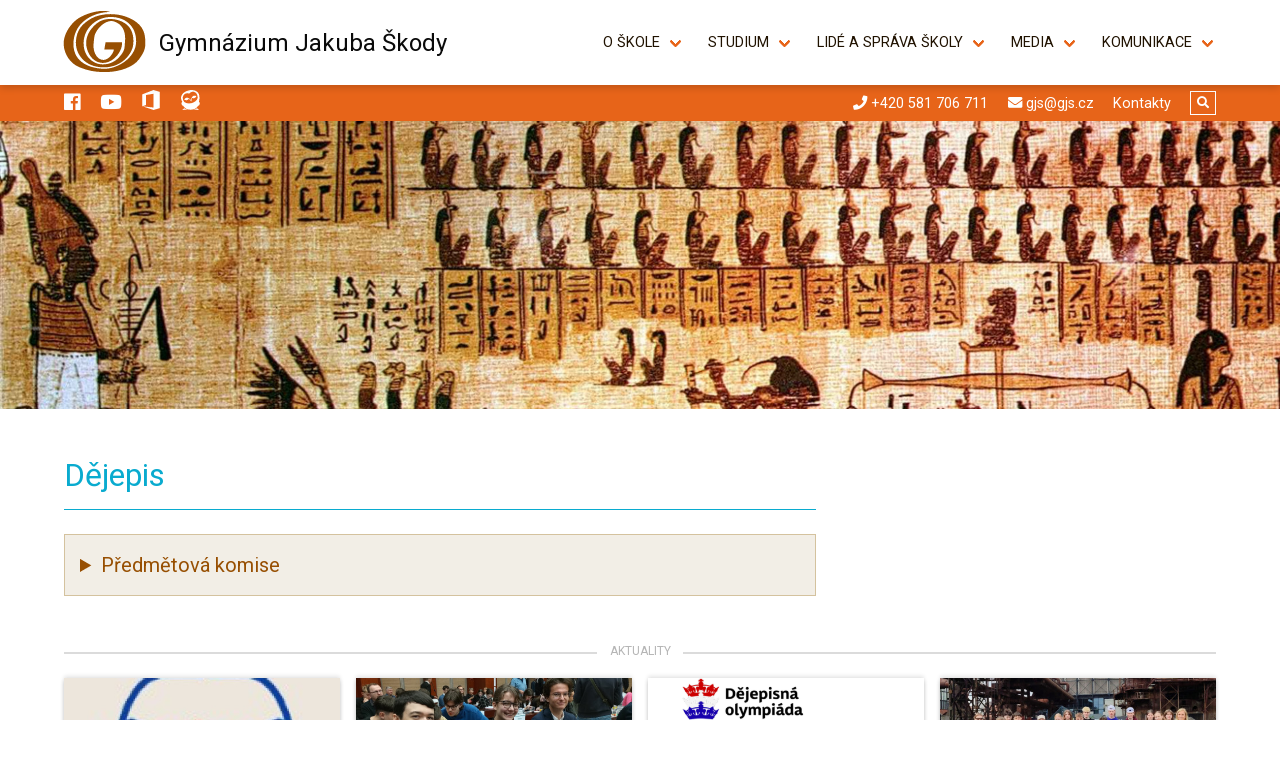

--- FILE ---
content_type: text/html; charset=UTF-8
request_url: https://www.gjs.cz/predmety/dejepis
body_size: 17312
content:
<!doctype html>
<html lang="cs-CZ">
    <head>
        <meta charset="utf-8">
        <meta name="viewport" content="width=device-width, initial-scale=1.0">
                <title>Dějepis | Gymnázium Jakuba Škody</title>
        <link rel="preconnect" href="https://fonts.gstatic.com"> 
        <link rel="stylesheet" href="https://fonts.googleapis.com/css2?family=Roboto:ital,wght@0,400;0,500;0,900;1,400&display=swap">
        <link rel="stylesheet" href="https://use.fontawesome.com/releases/v5.5.0/css/all.css" integrity="sha384-B4dIYHKNBt8Bc12p+WXckhzcICo0wtJAoU8YZTY5qE0Id1GSseTk6S+L3BlXeVIU" crossorigin="anonymous">
        <link rel="stylesheet" type="text/css" href="//cdn.jsdelivr.net/npm/slick-carousel@1.8.1/slick/slick.css"/>
        <link rel="stylesheet" href="/theme/gjs/css/slick-theme.css?f3c65c925b">
        <link rel="stylesheet" href="/theme/gjs/css/modal-fx.min.css?7b98275e25">
        <link rel="stylesheet" href="/theme/gjs/css/bulma.css?34194172ae">
        <link rel="stylesheet" href="/theme/gjs/css/theme.css?ddfc31e37e">
                <link rel="stylesheet" href="/theme/gjs/css/bulma-divider.min.css?2cbbf6961b">
        <link rel="stylesheet" href="/theme/gjs/css/animate.compat.css?32d1cfe02b">
        <link rel="stylesheet" href="/theme/gjs/light-gallery/css/lightgallery.min.css?e1ae7d7d9d">
                        <link rel="stylesheet" href="/theme/gjs/css/custom.css?v=1">
        <link rel="sitemap" type="application/xml" title="Sitemap" href="/sitemap.xml" />

        <link rel="apple-touch-icon" sizes="180x180" href="/apple-touch-icon.png">
        <link rel="icon" type="image/png" sizes="32x32" href="/favicon-32x32.png">
        <link rel="icon" type="image/png" sizes="16x16" href="/favicon-16x16.png">
        <link rel="manifest" href="/site.webmanifest">
        <link rel="mask-icon" href="/safari-pinned-tab.svg" color="#974e02">
        <meta name="msapplication-TileColor" content="#974e02">
        <meta name="theme-color" content="#ffffff">
    	<script src="/extensions/vendor/treolabs/bolt3-twig-emailobfuscator/EmailObfuscator.js?970b0eae81" ></script>
    	<link rel="sitemap" type="application/xml" title="Sitemap" href="https://www.gjs.cz/sitemap.xml">
    	<script>
    (function(i,s,o,g,r,a,m){i['GoogleAnalyticsObject']=r;i[r]=i[r]||function(){
                (i[r].q=i[r].q||[]).push(arguments)},i[r].l=1*new Date();a=s.createElement(o),
            m=s.getElementsByTagName(o)[0];a.async=1;a.src=g;m.parentNode.insertBefore(a,m)
    })(window,document,'script','//www.google-analytics.com/analytics.js','ga');

    ga('create', 'UA-21982501-1', 'gjs.cz');
        ga('send', 'pageview');
</script>

    	<meta name="generator" content="Bolt">
    	<link rel="canonical" href="https://www.gjs.cz/predmety/dejepis">
    </head>
    <body>
        <a href="#main-content" class="visually-hidden focusable skip-link">Skip to main content</a>

        
            <header role="banner" class="header has-background-light">
            <nav id="nav" class="navbar" role="navigation" aria-label="main navigation">
  <div class="container">
    <div class="navbar-brand">
        <a class="navbar-item has-text-black" href="/">
            Gymnázium Jakuba Škody
        </a>
        <span class="navbar-burger" data-target="navbar-toggle">
            <span></span>
            <span></span>
            <span></span>
        </span>
    </div>
    <div class="navbar-menu" id="navbar-toggle">
        <div class="navbar-start">
        </div>
        <div class="navbar-end">
         
    


                    <div class="navbar-item has-dropdown is-hoverable"><a href="/o-skole-menu" title='' class='navbar-link' data-target="item-/o-skole-menu">O škole</a><div id="item-/o-skole-menu" class="navbar-dropdown"><a href="/o-skole" title='' class='navbar-item  '>O škole</a><a  title='' class='navbar-item  separator'>---</a><a href="/plan-budovy" title='' class='navbar-item  '>Plán budovy</a><a href="/informace-o-studiu" title='' class='navbar-item  '>Informace o studiu</a><a href="/ucebny-a-vybaveni" title='' class='navbar-item  '>Učebny a vybavení</a><a href="/dopravni-dostupnost" title='' class='navbar-item  '>Dopravní dostupnost</a><a href="/den-otevrenych-dveri" title='' class='navbar-item  '>Den otevřených dveří</a><a href="/projekty" title='' class='navbar-item  '>Projekty</a><a href="/aktuality" title='' class='navbar-item  '>Aktuality</a><a href="/uspechy-studentu-v-soutezich" title='' class='navbar-item  '>Úspěchy studentů v soutěžích</a><a href="/historie-a-znami-absolventi" title='' class='navbar-item  last-submenu'>Historie a známí absolventi</a></div></div>
                        <div class="navbar-item has-dropdown is-hoverable"><a href="/studium" title='' class='navbar-link' data-target="item-/studium">Studium</a><div id="item-/studium" class="navbar-dropdown"><a href="/informace-o-studiu" title='' class='navbar-item  '>Informace o studiu</a><a href="/skolni-vzdelavaci-program" title='' class='navbar-item  '>Školní vzdělávací program</a><a href="/dulezite-dokumenty-formulare" title='' class='navbar-item  '>Důležité dokumenty, formuláře</a><a href="/individualni-studijni-plan" title='' class='navbar-item  '>Individuální studijní plán</a><a href="/prijimaci-rizeni" title='' class='navbar-item  '>Přijímací řízení</a><a href="/maturitni-zkousky" title='' class='navbar-item  '>Maturitní zkoušky</a><a href="/jazykove-certifikaty" title='' class='navbar-item  '>Jazykové certifikáty</a><div class="'navbar-item has-dropdown is-hoverable"><a href="/predmety" title='' class='navbar-item'>Předměty</a><div class="navbar-dropdown is-boxed"><a href="/predmety/cesky-jazyk" title='Český jazyk' class='navbar-item '>Český jazyk</a><a href="/predmety/anglicky-jazyk" title='Anglický jazyk' class='navbar-item '>Anglický jazyk</a><a href="/predmety/nemecky-jazyk" title='Německý jazyk' class='navbar-item '>Německý jazyk</a><a href="/predmety/francouzsky-jazyk" title='Francouzský jazyk' class='navbar-item '>Francouzský jazyk</a><a href="/predmety/rusky-jazyk" title='Ruský jazyk' class='navbar-item '>Ruský jazyk</a><a href="/predmety/spanelsky-jazyk" title='Španělský jazyk' class='navbar-item '>Španělský jazyk</a><a href="/predmety/spolecenske-vedy" title='Společenské vědy' class='navbar-item '>Společenské vědy</a><a href="/predmety/dejepis" title='Dějepis' class='navbar-item is-active'>Dějepis</a><a href="/predmety/geografie" title='Geografie' class='navbar-item '>Geografie</a><a href="/predmety/matematika" title='Matematika' class='navbar-item '>Matematika</a><a href="/predmety/fyzika" title='Fyzika' class='navbar-item '>Fyzika</a><a href="/predmety/chemie" title='Chemie' class='navbar-item '>Chemie</a><a href="/predmety/biologie" title='Biologie' class='navbar-item '>Biologie</a><a href="/predmety/informatika" title='Informatika' class='navbar-item '>Informatika</a><a href="/predmety/hudebni-vychova" title='Hudební výchova' class='navbar-item '>Hudební výchova</a><a href="/predmety/vytvarna-vychova" title='Výtvarná výchova' class='navbar-item '>Výtvarná výchova</a><a href="/predmety/telesna-vychova" title='Tělesná výchova' class='navbar-item '>Tělesná výchova</a><a href="/predmety/latina" title='Latina' class='navbar-item '>Latina</a></div></div><a href="/vyuka-a-kalendar-akci" title='' class='navbar-item  '>Výuka a kalendář akcí</a><a href="/pevecky-sbor" title='' class='navbar-item  '>Pěvecký sbor</a><a href="/debatni-liga" title='' class='navbar-item  '>Debatní liga</a><a href="/isic-karta" title='' class='navbar-item  '>ISIC karta</a><a href="/stredoskolska-odborna-cinnost" title='' class='navbar-item  last-submenu'>Středoškolská odborná činnost</a></div></div>
                        <div class="navbar-item has-dropdown is-hoverable"><a href="/lide-a-samospravne-organy" title='' class='navbar-link' data-target="item-/lide-a-samospravne-organy">Lidé a správa školy</a><div id="item-/lide-a-samospravne-organy" class="navbar-dropdown"><a href="/vedeni-skoly" title='' class='navbar-item  '>Vedení školy</a><a href="/provozni-zamestnanci" title='' class='navbar-item  '>Provozní zaměstnanci</a><a href="/predmetove-komise" title='' class='navbar-item  '>Předmětové komise</a><a href="/pedagogicky-sbor" title='' class='navbar-item  '>Pedagogický sbor</a><a  title='' class='navbar-item  separator'>---</a><a href="/studentsky-senat" title='' class='navbar-item  '>Studentský senát</a><a href="/skolni-poradenske-pracoviste" title='' class='navbar-item  '>Školní poradenské pracoviště</a><a href="/skolska-rada" title='' class='navbar-item  '>Školská rada</a><a href="/sdruzeni-pratel-gymnazia-prerov" title='' class='navbar-item  '>Sdružení přátel Gymnázia Přerov</a><a href="/nadacni-fond-jakuba-skody" title='' class='navbar-item  '>Nadační fond Jakuba Škody</a><a  title='' class='navbar-item  separator'>---</a><a href="/partneri-a-sponzori" title='' class='navbar-item  '>Partneři a sponzoři</a></div></div>
                        <div class="navbar-item has-dropdown is-hoverable"><a href="/media" title='' class='navbar-link' data-target="item-/media">Media</a><div id="item-/media" class="navbar-dropdown"><a href="/uspechy-studentu-v-soutezich" title='' class='navbar-item  '>Úspěchy studentů v soutěžích</a><a href="/gallery/foto-skolni-akce" title='' class='navbar-item  '>Foto – školní akce</a><a href="/gallery/video" title='' class='navbar-item  '>Videa o škole</a><a href="/gallery/fotogalerie-skoly" title='' class='navbar-item  '>Fotogalerie školy</a><a href="/files/panotour/gjs_panotour.html" title='' class='navbar-item  last-submenu'>Panoramatická prohlídka školy</a></div></div>
                        <div class="navbar-item has-dropdown is-hoverable"><a href="/komunikace" title='' class='navbar-link' data-target="item-/komunikace">Komunikace</a><div id="item-/komunikace" class="navbar-dropdown is-right"><div class=" has-dropdown is-hoverable"><a href="/edookit" title='' class='navbar-item' data-target="item-/edookit">Edookit</a><div id="item-/edookit" class="navbar-dropdown is-boxed"><a href="https://gjs.edookit.net" title='' class='navbar-item  '>Přihlášení</a><a href="/edookit" title='' class='navbar-item  last-submenu'>Informace</a></div></div><a href="http://intranet.gjs.cz/" title='' class='navbar-item  '>Suplování - intranet</a><a href="https://outlook.office.com/" title='' class='navbar-item  '>Přihlášení na e-mail</a><a href="https://www.zssprerov.cz" title='' class='navbar-item  '>Školní jídelna</a><a href="https://www.facebook.com/gjsprerov" title='' class='navbar-item  '>Facebook</a><a  title='' class='navbar-item  separator'>---</a><a href="/sprava" title='' class='navbar-item  last-submenu'>Přihlášení správců stránek</a></div></div>
    

        </div>
    </div>
  </div>
</nav>
<div class="has-background-link">
  <div class="container">
    <nav class="level is-mobile">
      <ul class="level-left">
        <li class="level-item"><a target="_blank" class="has-text-white" title="Gymnázium Jakuba Škody" href="https://www.facebook.com/gjsprerov/"><i class="fab fa-facebook fa-lg"></i></a></li>
                <li class="level-item">
          <a target="_blank" class="has-text-white" title="Gymnázium Jakuba Škody" href="http://www.youtube.com/@gymnaziumjakubaskody1586/videos">
            <i class="fab fa-youtube fa-lg"></i>
          </a>
        </li>
        <li class="level-item">
          <a target="_blank" class="has-text-white" title="Gymnázium Jakuba Škody" href="https://portal.office.com/">
            <svg xmlns="http://www.w3.org/2000/svg" xmlns:xlink="http://www.w3.org/1999/xlink" width="20" height="20" viewBox="0 0 512 512" xml:space="preserve"><polygon fill="#fff" points="320,0 32,112 32,416 128,384 128,128 320,96 320,449.408 32,416 320,512 480,464 480,48         "/></svg>
          </a>
        </li>
        <li class="level-item">
          <a target="_blank" class="has-text-white" title="Gymnázium Jakuba Škody" href="https://gjs.edookit.net/">
            <svg xmlns="http://www.w3.org/2000/svg" xmlns:xlink="http://www.w3.org/1999/xlink" width="20" height="20" viewBox="0 0 15 15"><path fill="#fff" d="M11.997 13.649h-.09c-.435.477-1.481 1.012-2.31 1.286l.011.044c1.454-.146 2.975-.112 3.878.021l.018-.044c-.577-.351-1.177-.845-1.507-1.307M8.664 4.855c-.694.715-1.08 1.866-1.205 2.761-.559-.71-1.473-1.508-2.433-1.776-.99-.274-2.383.431-2.51 1.425.327.268 1.42.53 2.249.262.525-.171.791-.568 1.115-.892.555.475 1.169 1.03 1.876 2.075.083-1.258.332-2.047.57-2.738.443.115.874.324 1.414.206.85-.187 1.662-.964 1.81-1.362-.612-.792-2.171-.699-2.886.039m3.574 1.886c-.185.385-.683 1.005-1.024 1.33-.517.49-1.889 1.397-3.16 1.741-1.27.344-2.91.255-3.605.093-.46-.109-1.201-.392-1.556-.63-1.11-.746-1.734-2.593-1.473-4.114.104-.61.505-1.336.93-1.764.754-.759 2.147-1.068 3.07-.883.2.04.715.217.715.217s.356-.412.509-.549c.703-.626 2.062-1.062 3.094-.787.583.155 1.296.579 1.695 1.053.992 1.181 1.388 3.09.805 4.293m1.226 2.084c.005-.056.358-1.771.356-2.435-.008-1.577.017-3.06-.987-4.295C11.512.468 9.137-.61 5.498.378 1.858 1.365.352 3.493.032 5.564c-.241 1.573.95 3.205.958 3.261a1.78 1.78 0 0 0 .732 3.085l.01.041c.053.123 1.325 2.822 5.494 2.822 4.168 0 5.44-2.7 5.494-2.822l.009-.041a1.78 1.78 0 0 0 .735-3.085M2.544 13.65h-.09c-.328.462-.93.956-1.507 1.307L.966 15c.903-.133 2.424-.167 3.877-.021l.013-.044c-.83-.274-1.875-.809-2.311-1.286" mask="url(#b)"></path></svg>
          </a>
        </li>
              </ul>

      <ul class="level-right">
        <li class="level-item"><a href="tel:+420584411429" class="has-text-white"><i class="fa fa-phone"></i> <span class="is-hidden-mobile">+420 581 706 711</span></a></li>
        <li class="level-item"><a href="mailto:gjs@gjs.cz" class="has-text-white"><i class="fa fa-envelope"></i> <span class="is-hidden-mobile">gjs@gjs.cz</span></a></li>
        <li class="level-item"><a href="/o-skole-kontakty" class="has-text-white">Kontakty</a></li>
        <li class="level-item">
          <span class="button icon is-white is-outlined is-small modal-button" data-target="modal-search"><i class="fa fa-search"></i></span>
          <div id="modal-search" class="modal modal-fx-3dSlit">
            <div class="modal-background"></div>
            <div class="modal-content">
              <!-- content -->
              <form class="field has-addons has-addons-centered" method="get" action="/search" enctype="text/plain">
                  <div class="control">
                      <label class="label is-hidden" for="search">Hledat…</label>
                      <input class="input is-large" type="search" value="" placeholder="Hledat…" name="search" id="search">
                  </div>
                  <div class="control">
                      <button class="button is-link is-large" type="submit">Hledat</button>
                  </div>
              </form>
              <!-- end content -->
            </div>
            <button class="modal-close is-large" aria-label="close"></button>
          </div>

        </li>
      </ul>
    </nav>
  </div>
</div>

            	<section class="hero hero-image is-bold center is-medium" style="background-image: url(/thumbs/1920x970c/predmety/dejepis-slider.jpg);">
		<a class="hero-body magnific" href="/files/predmety/dejepis-slider.jpg?0997043445" title="Dějepis">
			<div class="container has-text-centered"></div>
		</a>
	</section>


            </header>

            

            <a id="main-content"></a>
            <a id="return-to-top" class="button is-link is-large"><span class="icon has-text-white"><i class="fas fa-lg fa-chevron-up"></i></span></a>
            
<section class="section section-page">
    <div class="container">
        <div class="columns">
            <div class="column is-two-thirds">
                <article role="article" class="content">
                    <h1 class="title is-size-3 is-size-4-mobile">Dějepis</h1>

                    <p class="meta is-hidden-touch is-pulled-right">
        </p>

                    

                    

                                                                    
                
                
                                    
        
        
        
        
        
        


        
                
                
    
                
                
                                    
        
        
        
        
        
        


        
                
                
    
            
                    
                                                            <details>
<summary>Předmětová komise</summary>
  <table id="table_list" class="table is-striped is-hoverable is-fullwidth initDataTable" cellspacing="0" width="100%">
    <colgroup>
      <col>
      <col>
      <col>
    </colgroup>
    <thead>
      <tr>
        <th data-priority="2">Kabinet</th>
        <th data-priority="1">Jméno</th>
        <th data-priority="3">Email</th>
      </tr>
    </thead>
    <tbody>
            <tr>
          <td data-order="83">
                          <a href="/room/kabinet-85" class="buttons has-addons">
                <span class="button is-small is-link">85</span>
                <span class="button is-small">Kabinet dějepisu</span>
              </a>
                      </td>
          <td data-order="1Kouba">
            <a href="/kontakt/kouba-petr">
              Mgr. Petr Kouba 
              <br /><span class="has-text-link is-size-7">(předseda)</span>
            </a>
          </td>
          <td>
                      <script src="/bolt-public/js/jquery-2.2.4.min.js?56a5238877" ></script>
                      <script>Rot13.write('<n uers="znvygb:xbhon@twf.pm">xbhon@twf.pm</n>');</script><noscript><span>Please activate the JavaScript to see the e-mail!</span></noscript>	                      
                    </td>
        </tr>
    
            <tr>
          <td data-order="38">
                          <a href="/room/kabinet-40" class="buttons has-addons">
                <span class="button is-small is-link">40</span>
                <span class="button is-small">Kabinet zeměpisu</span>
              </a>
                      </td>
          <td data-order="Krátká">
            <a href="/kontakt/kratka-ivana">
              Mgr. Ivana Krátká 
            </a>
          </td>
          <td>
                      <script>Rot13.write('<n uers="znvygb:xengxn@twf.pm">xengxn@twf.pm</n>');</script><noscript><span>Please activate the JavaScript to see the e-mail!</span></noscript>
                    </td>
        </tr>

            <tr>
          <td data-order="83">
                          <a href="/room/kabinet-85" class="buttons has-addons">
                <span class="button is-small is-link">85</span>
                <span class="button is-small">Kabinet dějepisu</span>
              </a>
                      </td>
          <td data-order="Küchler">
            <a href="/kontakt/kuchler-marek">
              Mgr. Marek Küchler 
            </a>
          </td>
          <td>
                      <script>Rot13.write('<n uers="znvygb:xhpuyre@twf.pm">xhpuyre@twf.pm</n>');</script><noscript><span>Please activate the JavaScript to see the e-mail!</span></noscript>
                    </td>
        </tr>

            <tr>
          <td data-order="43">
                          <a href="/room/knihovna-45" class="buttons has-addons">
                <span class="button is-small is-link">45</span>
                <span class="button is-small">Knihovna</span>
              </a>
                      </td>
          <td data-order="Štěpánková">
            <a href="/kontakt/stepankova-marketa">
              Mgr. Markéta Štěpánková 
            </a>
          </td>
          <td>
                      <script>Rot13.write('<n uers="znvygb:fgrcnaxbin@twf.pm">fgrcnaxbin@twf.pm</n>');</script><noscript><span>Please activate the JavaScript to see the e-mail!</span></noscript>
                    </td>
        </tr>

            <tr>
          <td data-order="82">
                          <a href="/room/kabinet-84" class="buttons has-addons">
                <span class="button is-small is-link">84</span>
                <span class="button is-small">Kabinet (84)</span>
              </a>
                      </td>
          <td data-order="Zapletal">
            <a href="/kontakt/zapletal-zdenek">
              Mgr. Zdeněk Zapletal 
            </a>
          </td>
          <td>
                      <script>Rot13.write('<n uers="znvygb:mncyrgnym@twf.pm">mncyrgnym@twf.pm</n>');</script><noscript><span>Please activate the JavaScript to see the e-mail!</span></noscript>
                    </td>
        </tr>

        </tbody>
  </table>
</details>

<link rel="stylesheet" href="/theme/gjs/css/datatables.min.css?82abc8eba5">
<link rel="stylesheet" href="/theme/gjs/css/jquery.dataTables.yadcf.css?16d62c4724">

<script src="/theme/gjs/js/datatables.min.js?ec93820bba"></script>
<script type="text/javascript" src="https://cdn.datatables.net/plug-ins/1.10.16/sorting/intl.js"></script>
<script src="/theme/gjs/js/dataTables.bulma.min.js?dbac33ce14"></script>
<script type="text/javascript">
$(document).ready(function () {
					    'use strict';
  $.fn.dataTable.ext.order.intl();

  $('details').click(function() {
    var thisTable = $(this).find(".initDataTable");
    if ( ! $.fn.dataTable.isDataTable( thisTable ) ) $(thisTable).DataTable({
      dom: '<"columns"<"column is-5 filter"Wp<"clear">><"column is-2"l><"column is-5"f>>rt',
      order: [[ 1, "asc" ]],
      paging: false,
      responsive: true,
      language: {
        "url": "//cdn.datatables.net/plug-ins/1.10.16/i18n/Czech.json"
      },
      columnDefs: [{
        "targets": [0,1,2],
        "orderable": true,
        "searchable": true,
      }]
    });
  });

});
</script>


                    
                </article>
            </div>
            <div class="column">
                <aside role="complementary" class="sidebar">

        
      
      
            
                                                                                                                                                                                                                                                                                                                                                                                                                                                                                                                                                                                                                                                                                                                                                                                                                                                                                                                                                                                                                                                                                                                                                                                                                                                                                                                                                                                                                                                                                                                                                                                                                                                                                                                                                                                                                                                                                                                                                                                                                                                                                                                                                                                                                                                                                                                                                                                                                                                                                                                                                                                                                                                                                                                                                                                                                                                                                                                                                                                                                                                                                                                                                                                                                
      
      
      
      
  
  
</aside>

            </div>
        </div>

                                                                                                                                                                                                                                                                                                                                                                                                                                                                                                                                                                                                                                                                                                                                                                                                                                                                                                                                                                                                                                                                                                                                                                                                                                                                                                                                                                                                                                                                                                                                                                                                                                                                                                                                                                                                                                                                                                                                                                                                                                                                                                                                                                                                                                                                                                                                                                                                                                                                                                                                                                                                                                                                                                                                                                                                                                                                                                                                                                                                                                                                                                                                                                                                                                          <div class="is-divider" data-content="AKTUALITY"></div>
          <div class="columns is-multiline is-variable is-2">
                            <div class="column is-3 wow fadeInUp" data-wow-delay="0.1s">
                  <div class="card krajske-kolo-dejepisne-olympiady-vysledky is-shady">
                                        <div class="card-image">
                      <figure>
                        <a href="/aktualita/krajske-kolo-dejepisne-olympiady-vysledky">
                          <div class="image is-2by1">
                            <img src="/thumbs/480x240c/aktuality/1768406231_do-logo.jpg" alt="Okresní kolo Dějepisné olympiády - výsledky"/>
                          </div>
                        </a>
                      </figure>
                    </div>
                                        <div class="card-content content">
                      <h3 class="is-size-4"><a href="/aktualita/krajske-kolo-dejepisne-olympiady-vysledky">Okresní kolo Dějepisné olympiády - výsledky</a></h3>
                                              <p>Naše žákyně Jana Pizúrová ze 3a zvítězila v okresním kole Dějepisné olympiády /kat. II/, které …</p>
                                            <div class="over"></div>
                    </div>
                    <footer>
                      <a href="/aktualita/krajske-kolo-dejepisne-olympiady-vysledky" class="button is-link">
                        Více
                      </a>
                                          <p class="meta"><i class="fas fa-clock"></i> <date>14.1.2026</date></p>
                    </footer>
                  </div>
                </div>
                            <div class="column is-3 wow fadeInUp" data-wow-delay="0.2s">
                  <div class="card celostatni-kolo-dejepisne-souteze is-shady">
                                        <div class="card-image">
                      <figure>
                        <a href="/aktualita/celostatni-kolo-dejepisne-souteze">
                          <div class="image is-2by1">
                            <img src="/thumbs/480x240c/aktuality/galerie/25-dej-soutez-ck-3.jpg" alt="Celostátní kolo Dějepisné soutěže"/>
                          </div>
                        </a>
                      </figure>
                    </div>
                                        <div class="card-content content">
                      <h3 class="is-size-4"><a href="/aktualita/celostatni-kolo-dejepisne-souteze">Celostátní kolo Dějepisné soutěže</a></h3>
                                              <p>Minulý týden jsme se zúčastnili celostátního kola Dějepisné soutěže gymnázií ČR a SR.</p>
                                            <div class="over"></div>
                    </div>
                    <footer>
                      <a href="/aktualita/celostatni-kolo-dejepisne-souteze" class="button is-link">
                        Více
                      </a>
                                          <p class="meta"><i class="fas fa-clock"></i> <date>28.11.2025</date></p>
                    </footer>
                  </div>
                </div>
                            <div class="column is-3 wow fadeInUp" data-wow-delay="0.3s">
                  <div class="card dejepisna-olympiada-2025-26-skolni-kolo is-shady">
                                        <div class="card-image">
                      <figure>
                        <a href="/aktualita/dejepisna-olympiada-2025-26-skolni-kolo">
                          <div class="image is-2by1">
                            <img src="/thumbs/480x240b/aktuality/do1.png" alt="Dějepisná olympiáda 2025/26 - školní kolo"/>
                          </div>
                        </a>
                      </figure>
                    </div>
                                        <div class="card-content content">
                      <h3 class="is-size-4"><a href="/aktualita/dejepisna-olympiada-2025-26-skolni-kolo">Dějepisná olympiáda 2025/26 - školní kolo</a></h3>
                                              <p>Tradiční  Dějepisná olympiáda  proběhla na našem ústavu ve čtvrtek odpoledne za účasti více něž 20 žáků, kteří soutěžili, jak je zvykem, ve dvou …</p>
                                            <div class="over"></div>
                    </div>
                    <footer>
                      <a href="/aktualita/dejepisna-olympiada-2025-26-skolni-kolo" class="button is-link">
                        Více
                      </a>
                                          <p class="meta"><i class="fas fa-clock"></i> <date>28.11.2025</date></p>
                    </footer>
                  </div>
                </div>
                            <div class="column is-3 wow fadeInUp" data-wow-delay="0.4s">
                  <div class="card po-stopach-prumyslove-revoluce-do-dolnich-vitkovic is-shady">
                                        <div class="card-image">
                      <figure>
                        <a href="/aktualita/po-stopach-prumyslove-revoluce-do-dolnich-vitkovic">
                          <div class="image is-2by1">
                            <img src="/thumbs/480x240c/aktuality/galerie/25-exkurze-vitkovice-3.jpg" alt="Po stopách průmyslové revoluce do Dolních Vítkovic"/>
                          </div>
                        </a>
                      </figure>
                    </div>
                                        <div class="card-content content">
                      <h3 class="is-size-4"><a href="/aktualita/po-stopach-prumyslove-revoluce-do-dolnich-vitkovic">Po stopách průmyslové revoluce do Dolních Vítkovic</a></h3>
                                              <p>V úterý 22. dubna se žáci tercií zúčastnili dějepisné exkurze do Dolních Vítkovic, kde navštívili Malý svět techniky U6 a Hornické muzeum v Landek …</p>
                                            <div class="over"></div>
                    </div>
                    <footer>
                      <a href="/aktualita/po-stopach-prumyslove-revoluce-do-dolnich-vitkovic" class="button is-link">
                        Více
                      </a>
                                          <p class="meta"><i class="fas fa-clock"></i> <date>28.4.2025</date></p>
                    </footer>
                  </div>
                </div>
                            <div class="column is-3 wow fadeInUp" data-wow-delay="0.5s">
                  <div class="card studijni-cesta-do-terezina is-shady">
                                        <div class="card-image">
                      <figure>
                        <a href="/aktualita/studijni-cesta-do-terezina">
                          <div class="image is-2by1">
                            <img src="/thumbs/480x240c/aktuality/galerie/25-terezin-5.jpg" alt="Studijní cesta do Terezína"/>
                          </div>
                        </a>
                      </figure>
                    </div>
                                        <div class="card-content content">
                      <h3 class="is-size-4"><a href="/aktualita/studijni-cesta-do-terezina">Studijní cesta do Terezína</a></h3>
                                              <p>Ve dnech 27.–28. března jsme se jako každý rok vydali s některými studenty prvních ročníků a kvint na studijní zájezd do Památníku Terezín.</p>
                                            <div class="over"></div>
                    </div>
                    <footer>
                      <a href="/aktualita/studijni-cesta-do-terezina" class="button is-link">
                        Více
                      </a>
                                          <p class="meta"><i class="fas fa-clock"></i> <date>22.4.2025</date></p>
                    </footer>
                  </div>
                </div>
                            <div class="column is-3 wow fadeInUp" data-wow-delay="0.6s">
                  <div class="card navsteva-v-archeoskanzenu-modra is-shady">
                                        <div class="card-image">
                      <figure>
                        <a href="/aktualita/navsteva-v-archeoskanzenu-modra">
                          <div class="image is-2by1">
                            <img src="/thumbs/480x240b/aktuality/img-20230913-142906991-hdr.jpg" alt="Návštěva v Archeoskanzenu Modrá"/>
                          </div>
                        </a>
                      </figure>
                    </div>
                                        <div class="card-content content">
                      <h3 class="is-size-4"><a href="/aktualita/navsteva-v-archeoskanzenu-modra">Návštěva v Archeoskanzenu Modrá</a></h3>
                                              <p>Studenti sekund se ve středu před Velikonocemi zajeli podívat do skanzenu v Modré, kde si osvěžili …</p>
                                            <div class="over"></div>
                    </div>
                    <footer>
                      <a href="/aktualita/navsteva-v-archeoskanzenu-modra" class="button is-link">
                        Více
                      </a>
                                          <p class="meta"><i class="fas fa-clock"></i> <date>16.4.2025</date></p>
                    </footer>
                  </div>
                </div>
                            <div class="column is-3 wow fadeInUp" data-wow-delay="0.7s">
                  <div class="card dejepisna-olympiada-vysledky-okres-kola is-shady">
                                        <div class="card-image">
                      <figure>
                        <a href="/aktualita/dejepisna-olympiada-vysledky-okres-kola">
                          <div class="image is-2by1">
                            <img src="/thumbs/480x240b/aktuality/1737041254_do-logo.jpg" alt="Dějepisná olympiáda - výsledky okres. kola"/>
                          </div>
                        </a>
                      </figure>
                    </div>
                                        <div class="card-content content">
                      <h3 class="is-size-4"><a href="/aktualita/dejepisna-olympiada-vysledky-okres-kola">Dějepisná olympiáda - výsledky okres. kola</a></h3>
                                              <p>Žáci naší školy (Natálie Zemanová, Zuzana Hausnerová, Laura Štěpaníková, Michal Kučera, Mikuláš …</p>
                                            <div class="over"></div>
                    </div>
                    <footer>
                      <a href="/aktualita/dejepisna-olympiada-vysledky-okres-kola" class="button is-link">
                        Více
                      </a>
                                          <p class="meta"><i class="fas fa-clock"></i> <date>16.1.2025</date></p>
                    </footer>
                  </div>
                </div>
                            <div class="column is-3 wow fadeInUp" data-wow-delay="0.8s">
                  <div class="card umeni-ma-1-000-062-let is-shady">
                                        <div class="card-image">
                      <figure>
                        <a href="/aktualita/umeni-ma-1-000-062-let">
                          <div class="image is-2by1">
                            <img src="/thumbs/480x240b/aktuality/2025-artsbirthday-web.png" alt="Umění má  1 000 062 let"/>
                          </div>
                        </a>
                      </figure>
                    </div>
                                        <div class="card-content content">
                      <h3 class="is-size-4"><a href="/aktualita/umeni-ma-1-000-062-let">Umění má  1 000 062 let</a></h3>
                                              <p>V pátek 17.1.2025 proběhne v Přerově celosvětová akce Art´s Birthday od 18:0 do 21:00 na náměstí TGM 150/8 (v bývalém bufetu).</p>
                                            <div class="over"></div>
                    </div>
                    <footer>
                      <a href="/aktualita/umeni-ma-1-000-062-let" class="button is-link">
                        Více
                      </a>
                                          <p class="meta"><i class="fas fa-clock"></i> <date>15.1.2025</date></p>
                    </footer>
                  </div>
                </div>
                            <div class="column is-3 wow fadeInUp" data-wow-delay="0.9s">
                  <div class="card akce-pro-primy-ve-meste is-shady">
                                        <div class="card-image">
                      <figure>
                        <a href="/aktualita/akce-pro-primy-ve-meste">
                          <div class="image is-2by1">
                            <img src="/thumbs/480x240b/aktuality/20241107-115315-upr.jpg" alt="Akce pro primy ve městě"/>
                          </div>
                        </a>
                      </figure>
                    </div>
                                        <div class="card-content content">
                      <h3 class="is-size-4"><a href="/aktualita/akce-pro-primy-ve-meste">Akce pro primy ve městě</a></h3>
                                              <p>Žáci prim 7. listopadu 2024 tradičně navštívili  Městskou knihovnu v Přerově a prohlédli si některé …</p>
                                            <div class="over"></div>
                    </div>
                    <footer>
                      <a href="/aktualita/akce-pro-primy-ve-meste" class="button is-link">
                        Více
                      </a>
                                          <p class="meta"><i class="fas fa-clock"></i> <date>5.12.2024</date></p>
                    </footer>
                  </div>
                </div>
                            <div class="column is-3 wow fadeInUp" data-wow-delay="1s">
                  <div class="card skolni-kolo-dejepisne-olympiady-2024-25 is-shady">
                                        <div class="card-image">
                      <figure>
                        <a href="/aktualita/skolni-kolo-dejepisne-olympiady-2024-25">
                          <div class="image is-2by1">
                            <img src="/thumbs/480x240b/aktuality/do-logo.jpg" alt="Školní kolo Dějepisné olympiády 2024/25"/>
                          </div>
                        </a>
                      </figure>
                    </div>
                                        <div class="card-content content">
                      <h3 class="is-size-4"><a href="/aktualita/skolni-kolo-dejepisne-olympiady-2024-25">Školní kolo Dějepisné olympiády 2024/25</a></h3>
                                              <p></p>
                                            <div class="over"></div>
                    </div>
                    <footer>
                      <a href="/aktualita/skolni-kolo-dejepisne-olympiady-2024-25" class="button is-link">
                        Více
                      </a>
                                          <p class="meta"><i class="fas fa-clock"></i> <date>5.12.2024</date></p>
                    </footer>
                  </div>
                </div>
                            <div class="column is-3 wow fadeInUp" data-wow-delay="1.1s">
                  <div class="card den-evvo-1 is-shady">
                                        <div class="card-image">
                      <figure>
                        <a href="/aktualita/den-evvo-1">
                          <div class="image is-2by1">
                            <img src="/thumbs/480x240b/aktuality/galerie/24-evvo-kromeriz-10-.jpg" alt="Den EVVO"/>
                          </div>
                        </a>
                      </figure>
                    </div>
                                        <div class="card-content content">
                      <h3 class="is-size-4"><a href="/aktualita/den-evvo-1">Den EVVO</a></h3>
                                              <p>V úterý 25.6. se žáci vydali poznávat krásy našeho či sousedního kraje, okresu, či města.</p>
                                            <div class="over"></div>
                    </div>
                    <footer>
                      <a href="/aktualita/den-evvo-1" class="button is-link">
                        Více
                      </a>
                                          <p class="meta"><i class="fas fa-clock"></i> <date>26.6.2024</date></p>
                    </footer>
                  </div>
                </div>
                            <div class="column is-3 wow fadeInUp" data-wow-delay="1.2s">
                  <div class="card exkurze-do-terezina is-shady">
                                        <div class="card-image">
                      <figure>
                        <a href="/aktualita/exkurze-do-terezina">
                          <div class="image is-2by1">
                            <img src="/thumbs/480x240c/aktuality/galerie/24-terezin-14.jpg" alt="Exkurze do Terezína"/>
                          </div>
                        </a>
                      </figure>
                    </div>
                                        <div class="card-content content">
                      <h3 class="is-size-4"><a href="/aktualita/exkurze-do-terezina">Exkurze do Terezína</a></h3>
                                              <p>V termínu 14. a 15. března se vybraní žáci kvint a prvních ročníků zúčastnili dějepisné exkurze do Terezína.</p>
                                            <div class="over"></div>
                    </div>
                    <footer>
                      <a href="/aktualita/exkurze-do-terezina" class="button is-link">
                        Více
                      </a>
                                          <p class="meta"><i class="fas fa-clock"></i> <date>26.3.2024</date></p>
                    </footer>
                  </div>
                </div>
                            <div class="column is-3 wow fadeInUp" data-wow-delay="1.3s">
                  <div class="card europasecura-2024 is-shady">
                                        <div class="card-image">
                      <figure>
                        <a href="/aktualita/europasecura-2024">
                          <div class="image is-2by1">
                            <img src="/thumbs/480x240b/aktuality/logo-of-the-czech-armed-forces.svg.png" alt="EuropaSecura 2024"/>
                          </div>
                        </a>
                      </figure>
                    </div>
                                        <div class="card-content content">
                      <h3 class="is-size-4"><a href="/aktualita/europasecura-2024">EuropaSecura 2024</a></h3>
                                              <p>Až do 4. března lze podávat přihlášky do akce EuropaSecura. Více  ZDE .    

   M.K.</p>
                                            <div class="over"></div>
                    </div>
                    <footer>
                      <a href="/aktualita/europasecura-2024" class="button is-link">
                        Více
                      </a>
                                          <p class="meta"><i class="fas fa-clock"></i> <date>15.1.2024</date></p>
                    </footer>
                  </div>
                </div>
                            <div class="column is-3 wow fadeInUp" data-wow-delay="1.4s">
                  <div class="card skolni-kolo-do-vysledky is-shady">
                                        <div class="card-image">
                      <figure>
                        <a href="/aktualita/skolni-kolo-do-vysledky">
                          <div class="image is-2by1">
                            <img src="/thumbs/480x240b/aktuality/1702655175_do-logo-3.png" alt="Školní kolo DO - výsledky"/>
                          </div>
                        </a>
                      </figure>
                    </div>
                                        <div class="card-content content">
                      <h3 class="is-size-4"><a href="/aktualita/skolni-kolo-do-vysledky">Školní kolo DO - výsledky</a></h3>
                                              <p>Proběhlo školní kolo Dějepisné olympiády.  

   Letošním tématem byl každodenní život a kulturní …</p>
                                            <div class="over"></div>
                    </div>
                    <footer>
                      <a href="/aktualita/skolni-kolo-do-vysledky" class="button is-link">
                        Více
                      </a>
                                          <p class="meta"><i class="fas fa-clock"></i> <date>15.12.2023</date></p>
                    </footer>
                  </div>
                </div>
                            <div class="column is-3 wow fadeInUp" data-wow-delay="1.5s">
                  <div class="card dejepisna-exkurze-tercii-na-ostravsko-1 is-shady">
                                        <div class="card-image">
                      <figure>
                        <a href="/aktualita/dejepisna-exkurze-tercii-na-ostravsko-1">
                          <div class="image is-2by1">
                            <img src="/thumbs/480x240b/aktuality/galerie/23-ostravsko-2.jpg" alt="Dějepisná exkurze tercií na Ostravsko"/>
                          </div>
                        </a>
                      </figure>
                    </div>
                                        <div class="card-content content">
                      <h3 class="is-size-4"><a href="/aktualita/dejepisna-exkurze-tercii-na-ostravsko-1">Dějepisná exkurze tercií na Ostravsko</a></h3>
                                              <p>Tradiční dějepisná exkurze pro tercie k dějinám 19. a 20. století proběhla ve středu 11. října 2023.</p>
                                            <div class="over"></div>
                    </div>
                    <footer>
                      <a href="/aktualita/dejepisna-exkurze-tercii-na-ostravsko-1" class="button is-link">
                        Více
                      </a>
                                          <p class="meta"><i class="fas fa-clock"></i> <date>12.10.2023</date></p>
                    </footer>
                  </div>
                </div>
                            <div class="column is-3 wow fadeInUp" data-wow-delay="1.6s">
                  <div class="card dejepisna-exkurze-tercii-na-ostravsko is-shady">
                                        <div class="card-image">
                      <figure>
                        <a href="/aktualita/dejepisna-exkurze-tercii-na-ostravsko">
                          <div class="image is-2by1">
                            <img src="/thumbs/480x240b/aktuality/titul.jpg" alt="Dějepisná exkurze tercií na Ostravsko"/>
                          </div>
                        </a>
                      </figure>
                    </div>
                                        <div class="card-content content">
                      <h3 class="is-size-4"><a href="/aktualita/dejepisna-exkurze-tercii-na-ostravsko">Dějepisná exkurze tercií na Ostravsko</a></h3>
                                              <p>Tradiční dějepisná exkurze pro tercie k dějinám 19. a 20. století proběhla ve středu 11. října …</p>
                                            <div class="over"></div>
                    </div>
                    <footer>
                      <a href="/aktualita/dejepisna-exkurze-tercii-na-ostravsko" class="button is-link">
                        Více
                      </a>
                                          <p class="meta"><i class="fas fa-clock"></i> <date>11.10.2023</date></p>
                    </footer>
                  </div>
                </div>
                            <div class="column is-3 wow fadeInUp" data-wow-delay="1.7s">
                  <div class="card exkurze-do-slovanskeho-hradiste-v-mikulcicich is-shady">
                                        <div class="card-image">
                      <figure>
                        <a href="/aktualita/exkurze-do-slovanskeho-hradiste-v-mikulcicich">
                          <div class="image is-2by1">
                            <img src="/thumbs/480x240c/aktuality/galerie/23-mikulcice-07.jpg" alt="Exkurze do Slovanského hradiště v Mikulčicích"/>
                          </div>
                        </a>
                      </figure>
                    </div>
                                        <div class="card-content content">
                      <h3 class="is-size-4"><a href="/aktualita/exkurze-do-slovanskeho-hradiste-v-mikulcicich">Exkurze do Slovanského hradiště v Mikulčicích</a></h3>
                                              <p>Aby si žáci mohli vytvořit lepší představu o životě na Velké Moravě, vzali jsme je ve čtvrtek 21. září na dějepisnou exkurzi do Slovanské hradiště v …</p>
                                            <div class="over"></div>
                    </div>
                    <footer>
                      <a href="/aktualita/exkurze-do-slovanskeho-hradiste-v-mikulcicich" class="button is-link">
                        Více
                      </a>
                                          <p class="meta"><i class="fas fa-clock"></i> <date>25.9.2023</date></p>
                    </footer>
                  </div>
                </div>
                            <div class="column is-3 wow fadeInUp" data-wow-delay="1.8s">
                  <div class="card dejepisna-a-biologicka-exkurze-2023 is-shady">
                                        <div class="card-image">
                      <figure>
                        <a href="/aktualita/dejepisna-a-biologicka-exkurze-2023">
                          <div class="image is-2by1">
                            <img src="/thumbs/480x240c/aktuality/mod-0.jpg" alt="Dějepisná a biologická exkurze 2023"/>
                          </div>
                        </a>
                      </figure>
                    </div>
                                        <div class="card-content content">
                      <h3 class="is-size-4"><a href="/aktualita/dejepisna-a-biologicka-exkurze-2023">Dějepisná a biologická exkurze 2023</a></h3>
                                              <p>Prohlídku okolí Velehradu, spojenou s biologickou exkurzí, absolvovali 13. září 2023 žáci druhých …</p>
                                            <div class="over"></div>
                    </div>
                    <footer>
                      <a href="/aktualita/dejepisna-a-biologicka-exkurze-2023" class="button is-link">
                        Více
                      </a>
                                          <p class="meta"><i class="fas fa-clock"></i> <date>16.9.2023</date></p>
                    </footer>
                  </div>
                </div>
                            <div class="column is-3 wow fadeInUp" data-wow-delay="1.9s">
                  <div class="card exkurze-pro-primany is-shady">
                                        <div class="card-image">
                      <figure>
                        <a href="/aktualita/exkurze-pro-primany">
                          <div class="image is-2by1">
                            <img src="/thumbs/480x240c/aktuality/exk-02.jpg" alt="Exkurze pro primány"/>
                          </div>
                        </a>
                      </figure>
                    </div>
                                        <div class="card-content content">
                      <h3 class="is-size-4"><a href="/aktualita/exkurze-pro-primany">Exkurze pro primány</a></h3>
                                              <p>Na exkurzi do Městské knihovny v Přerově a do Muzea Komenského se v pondělí vydala třída prima a.   …</p>
                                            <div class="over"></div>
                    </div>
                    <footer>
                      <a href="/aktualita/exkurze-pro-primany" class="button is-link">
                        Více
                      </a>
                                          <p class="meta"><i class="fas fa-clock"></i> <date>11.9.2023</date></p>
                    </footer>
                  </div>
                </div>
                            <div class="column is-3 wow fadeInUp" data-wow-delay="2s">
                  <div class="card den-evvo-2023-pohledem-zaku is-shady">
                                        <div class="card-image">
                      <figure>
                        <a href="/aktualita/den-evvo-2023-pohledem-zaku">
                          <div class="image is-2by1">
                            <img src="/thumbs/480x240c/aktuality/galerie/23-evvo-sance-3.jpg" alt="DEN EVVO 2023 - pohledem žáků"/>
                          </div>
                        </a>
                      </figure>
                    </div>
                                        <div class="card-content content">
                      <h3 class="is-size-4"><a href="/aktualita/den-evvo-2023-pohledem-zaku">DEN EVVO 2023 - pohledem žáků</a></h3>
                                              <p>Na konci roku žáci Gymnázia jakuba Škody vyrazili poznávat bližší i vzdálenější kouty svého kraje.</p>
                                            <div class="over"></div>
                    </div>
                    <footer>
                      <a href="/aktualita/den-evvo-2023-pohledem-zaku" class="button is-link">
                        Více
                      </a>
                                          <p class="meta"><i class="fas fa-clock"></i> <date>29.6.2023</date></p>
                    </footer>
                  </div>
                </div>
                            <div class="column is-3 wow fadeInUp" data-wow-delay="2.1s">
                  <div class="card soutez-eustory-2 is-shady">
                                        <div class="card-image">
                      <figure>
                        <a href="/aktualita/soutez-eustory-2">
                          <div class="image is-2by1">
                            <img src="/thumbs/480x240b/aktuality/1686893905_eustory-logo.jpg" alt="Soutěž Eustory - změna"/>
                          </div>
                        </a>
                      </figure>
                    </div>
                                        <div class="card-content content">
                      <h3 class="is-size-4"><a href="/aktualita/soutez-eustory-2">Soutěž Eustory - změna</a></h3>
                                              <p>Termín přihlášek do soutěže EUSTORY se posouvá do konce měsíce června.    

    Přihlášku můžete …</p>
                                            <div class="over"></div>
                    </div>
                    <footer>
                      <a href="/aktualita/soutez-eustory-2" class="button is-link">
                        Více
                      </a>
                                          <p class="meta"><i class="fas fa-clock"></i> <date>16.6.2023</date></p>
                    </footer>
                  </div>
                </div>
                            <div class="column is-3 wow fadeInUp" data-wow-delay="2.2s">
                  <div class="card exkurze-modra is-shady">
                                        <div class="card-image">
                      <figure>
                        <a href="/aktualita/exkurze-modra">
                          <div class="image is-2by1">
                            <img src="/thumbs/480x240c/aktuality/obrazek1.png" alt="Exkurze Modrá"/>
                          </div>
                        </a>
                      </figure>
                    </div>
                                        <div class="card-content content">
                      <h3 class="is-size-4"><a href="/aktualita/exkurze-modra">Exkurze Modrá</a></h3>
                                              <p>Dne 10.května 2023 se naše třídy 2.b a 2.a vydaly na výlet na Modrou a zážitek to byl skutečně neskutečný.</p>
                                            <div class="over"></div>
                    </div>
                    <footer>
                      <a href="/aktualita/exkurze-modra" class="button is-link">
                        Více
                      </a>
                                          <p class="meta"><i class="fas fa-clock"></i> <date>15.5.2023</date></p>
                    </footer>
                  </div>
                </div>
                            <div class="column is-3 wow fadeInUp" data-wow-delay="2.3s">
                  <div class="card soutez-eustory-1 is-shady">
                                        <div class="card-image">
                      <figure>
                        <a href="/aktualita/soutez-eustory-1">
                          <div class="image is-2by1">
                            <img src="/thumbs/480x240b/aktuality/eustory-logo.jpg" alt="Soutěž EUSTORY"/>
                          </div>
                        </a>
                      </figure>
                    </div>
                                        <div class="card-content content">
                      <h3 class="is-size-4"><a href="/aktualita/soutez-eustory-1">Soutěž EUSTORY</a></h3>
                                              <p>Web "Moderní dějiny" vyhlašuje 14. ročník soutěže EUSTORY. 

 Více informací najdou zájemci  ZDE  a  ZDE . 

 M.K. </p>
                                            <div class="over"></div>
                    </div>
                    <footer>
                      <a href="/aktualita/soutez-eustory-1" class="button is-link">
                        Více
                      </a>
                                          <p class="meta"><i class="fas fa-clock"></i> <date>27.4.2023</date></p>
                    </footer>
                  </div>
                </div>
                            <div class="column is-3 wow fadeInUp" data-wow-delay="2.4s">
                  <div class="card dejepisna-exkurze-do-terezina is-shady">
                                        <div class="card-image">
                      <figure>
                        <a href="/aktualita/dejepisna-exkurze-do-terezina">
                          <div class="image is-2by1">
                            <img src="/thumbs/480x240b/aktuality/ter-logo.png" alt="Dějepisná exkurze do Terezína"/>
                          </div>
                        </a>
                      </figure>
                    </div>
                                        <div class="card-content content">
                      <h3 class="is-size-4"><a href="/aktualita/dejepisna-exkurze-do-terezina">Dějepisná exkurze do Terezína</a></h3>
                                              <p>Ve dnech 30. - 31. března jsme se společně s některými žáky prvních ročníků a kvint vydali do              Památníku Terezín        .</p>
                                            <div class="over"></div>
                    </div>
                    <footer>
                      <a href="/aktualita/dejepisna-exkurze-do-terezina" class="button is-link">
                        Více
                      </a>
                                          <p class="meta"><i class="fas fa-clock"></i> <date>13.4.2023</date></p>
                    </footer>
                  </div>
                </div>
                            <div class="column is-3 wow fadeInUp" data-wow-delay="2.5s">
                  <div class="card dejepisna-exkurze-do-pamatniku-terezin is-shady">
                                        <div class="card-image">
                      <figure>
                        <a href="/aktualita/dejepisna-exkurze-do-pamatniku-terezin">
                          <div class="image is-2by1">
                            <img src="/thumbs/480x240c/aktuality/terez1.jpg" alt="Dějepisná exkurze do Památníku Terezín"/>
                          </div>
                        </a>
                      </figure>
                    </div>
                                        <div class="card-content content">
                      <h3 class="is-size-4"><a href="/aktualita/dejepisna-exkurze-do-pamatniku-terezin">Dějepisná exkurze do Památníku Terezín</a></h3>
                                              <p>Zájemci o dějiny 20. století se vypravili na 2 dny do Terezína, kde pro ně byl připraven zajímavý …</p>
                                            <div class="over"></div>
                    </div>
                    <footer>
                      <a href="/aktualita/dejepisna-exkurze-do-pamatniku-terezin" class="button is-link">
                        Více
                      </a>
                                          <p class="meta"><i class="fas fa-clock"></i> <date>3.4.2023</date></p>
                    </footer>
                  </div>
                </div>
                            <div class="column is-3 wow fadeInUp" data-wow-delay="2.6s">
                  <div class="card bitva-u-slavkova-rekonstrukce-r-2023 is-shady">
                                        <div class="card-image">
                      <figure>
                        <a href="/aktualita/bitva-u-slavkova-rekonstrukce-r-2023">
                          <div class="image is-2by1">
                            <img src="/thumbs/480x240c/aktuality/img-4304.jpg" alt="Bitva u Slavkova - rekonstrukce 2022"/>
                          </div>
                        </a>
                      </figure>
                    </div>
                                        <div class="card-content content">
                      <h3 class="is-size-4"><a href="/aktualita/bitva-u-slavkova-rekonstrukce-r-2023">Bitva u Slavkova - rekonstrukce 2022</a></h3>
                                              <p>S jistým zpožděním přinášíme malou obrazovou reportáž z historické akce, tedy spíše z rekonstrukce jisté zásadní události, která každoročně oslovuje …</p>
                                            <div class="over"></div>
                    </div>
                    <footer>
                      <a href="/aktualita/bitva-u-slavkova-rekonstrukce-r-2023" class="button is-link">
                        Více
                      </a>
                                          <p class="meta"><i class="fas fa-clock"></i> <date>23.1.2023</date></p>
                    </footer>
                  </div>
                </div>
                            <div class="column is-3 wow fadeInUp" data-wow-delay="2.7s">
                  <div class="card okresni-kola-dejepisne-olympiady-2022-23 is-shady">
                                        <div class="card-image">
                      <figure>
                        <a href="/aktualita/okresni-kola-dejepisne-olympiady-2022-23">
                          <div class="image is-2by1">
                            <img src="/thumbs/480x240b/aktuality/1674058246_do-logo-3.png" alt="Okresní kola Dějepisné olympiády 2022/23"/>
                          </div>
                        </a>
                      </figure>
                    </div>
                                        <div class="card-content content">
                      <h3 class="is-size-4"><a href="/aktualita/okresni-kola-dejepisne-olympiady-2022-23">Okresní kola Dějepisné olympiády 2022/23</a></h3>
                                              <p>Tento týden se konala okresní kola Dějepisné olympiády.   

   V I. kategorii naši školu …</p>
                                            <div class="over"></div>
                    </div>
                    <footer>
                      <a href="/aktualita/okresni-kola-dejepisne-olympiady-2022-23" class="button is-link">
                        Více
                      </a>
                                          <p class="meta"><i class="fas fa-clock"></i> <date>18.1.2023</date></p>
                    </footer>
                  </div>
                </div>
                            <div class="column is-3 wow fadeInUp" data-wow-delay="2.8s">
                  <div class="card vysledky-skol-kola-dejepisne-olmypiady is-shady">
                                        <div class="card-image">
                      <figure>
                        <a href="/aktualita/vysledky-skol-kola-dejepisne-olmypiady">
                          <div class="image is-2by1">
                            <img src="/thumbs/480x240b/aktuality/1670941049_do-logo-3.png" alt="Výsledky škol. kola Dějepisné olympiády 2022/23"/>
                          </div>
                        </a>
                      </figure>
                    </div>
                                        <div class="card-content content">
                      <h3 class="is-size-4"><a href="/aktualita/vysledky-skol-kola-dejepisne-olmypiady">Výsledky škol. kola Dějepisné olympiády 2022/23</a></h3>
                                              <p>Školní kolo dějepisné olympiády skončilo letos s těmito výsledky – viz příloha.   

   Odevzdání …</p>
                                            <div class="over"></div>
                    </div>
                    <footer>
                      <a href="/aktualita/vysledky-skol-kola-dejepisne-olmypiady" class="button is-link">
                        Více
                      </a>
                                          <p class="meta"><i class="fas fa-clock"></i> <date>13.12.2022</date></p>
                    </footer>
                  </div>
                </div>
                            <div class="column is-3 wow fadeInUp" data-wow-delay="2.9s">
                  <div class="card dejepisna-olympiada-2022-23 is-shady">
                                        <div class="card-image">
                      <figure>
                        <a href="/aktualita/dejepisna-olympiada-2022-23">
                          <div class="image is-2by1">
                            <img src="/thumbs/480x240b/aktuality/1669649635_do-logo-3.png" alt="Dějepisná olympiáda 2022/23"/>
                          </div>
                        </a>
                      </figure>
                    </div>
                                        <div class="card-content content">
                      <h3 class="is-size-4"><a href="/aktualita/dejepisna-olympiada-2022-23">Dějepisná olympiáda 2022/23</a></h3>
                                              <p>Na začátku prosince proběhne dějepisná olympiáda!        Tematické zaměření ročníku zní: „Rozdělený svět a Československo v něm - 1945-1992“.</p>
                                            <div class="over"></div>
                    </div>
                    <footer>
                      <a href="/aktualita/dejepisna-olympiada-2022-23" class="button is-link">
                        Více
                      </a>
                                          <p class="meta"><i class="fas fa-clock"></i> <date>28.11.2022</date></p>
                    </footer>
                  </div>
                </div>
                            <div class="column is-3 wow fadeInUp" data-wow-delay="3s">
                  <div class="card xxx-rocnik-dejepisne-souteze-gymnazii-cr-a-sr-2022 is-shady">
                                        <div class="card-image">
                      <figure>
                        <a href="/aktualita/xxx-rocnik-dejepisne-souteze-gymnazii-cr-a-sr-2022">
                          <div class="image is-2by1">
                            <img src="/thumbs/480x240b/aktuality/cheb-logo.jpg" alt="XXX. ročník Dějepisné soutěže gymnázií ČR a SR 2022"/>
                          </div>
                        </a>
                      </figure>
                    </div>
                                        <div class="card-content content">
                      <h3 class="is-size-4"><a href="/aktualita/xxx-rocnik-dejepisne-souteze-gymnazii-cr-a-sr-2022">XXX. ročník Dějepisné soutěže gymnázií ČR a SR 2022</a></h3>
                                              <p>Po úspěchu v krajském kole DSG jsme se 24. listopadu 2022 zúčastnili v Chebu celostátního kola. Pod …</p>
                                            <div class="over"></div>
                    </div>
                    <footer>
                      <a href="/aktualita/xxx-rocnik-dejepisne-souteze-gymnazii-cr-a-sr-2022" class="button is-link">
                        Více
                      </a>
                                          <p class="meta"><i class="fas fa-clock"></i> <date>25.11.2022</date></p>
                    </footer>
                  </div>
                </div>
                            <div class="column is-3 wow fadeInUp" data-wow-delay="3.1s">
                  <div class="card videli-jsme-tutanchamona is-shady">
                                        <div class="card-image">
                      <figure>
                        <a href="/aktualita/videli-jsme-tutanchamona">
                          <div class="image is-2by1">
                            <img src="/thumbs/480x240c/aktuality/galerie/22-tutanchamon-06.jpg" alt="Viděli jsme Tutanchamona"/>
                          </div>
                        </a>
                      </figure>
                    </div>
                                        <div class="card-content content">
                      <h3 class="is-size-4"><a href="/aktualita/videli-jsme-tutanchamona">Viděli jsme Tutanchamona</a></h3>
                                              <p>Ve dnech 9. a 14. listopadu zamířili žáci vybraných tříd do Brna. Cílem této dějepisné exkurze byla výstava Tutanchamon - jeho hrobka a poklady.</p>
                                            <div class="over"></div>
                    </div>
                    <footer>
                      <a href="/aktualita/videli-jsme-tutanchamona" class="button is-link">
                        Více
                      </a>
                                          <p class="meta"><i class="fas fa-clock"></i> <date>20.11.2022</date></p>
                    </footer>
                  </div>
                </div>
                            <div class="column is-3 wow fadeInUp" data-wow-delay="3.2s">
                  <div class="card nalezy-kachlu-u-studny-na-hornim-namesti is-shady">
                                        <div class="card-image">
                      <figure>
                        <a href="/aktualita/nalezy-kachlu-u-studny-na-hornim-namesti">
                          <div class="image is-2by1">
                            <img src="/thumbs/480x240b/aktuality/studna-2.jpg" alt="Nálezy kachlů u studny na Horním náměstí"/>
                          </div>
                        </a>
                      </figure>
                    </div>
                                        <div class="card-content content">
                      <h3 class="is-size-4"><a href="/aktualita/nalezy-kachlu-u-studny-na-hornim-namesti">Nálezy kachlů u studny na Horním náměstí</a></h3>
                                              <p>Jistě vám neunikl čilý stavební ruch okolo studny na Horním náměstí. Stavebníci a archeologové zde …</p>
                                            <div class="over"></div>
                    </div>
                    <footer>
                      <a href="/aktualita/nalezy-kachlu-u-studny-na-hornim-namesti" class="button is-link">
                        Více
                      </a>
                                          <p class="meta"><i class="fas fa-clock"></i> <date>19.10.2022</date></p>
                    </footer>
                  </div>
                </div>
                            <div class="column is-3 wow fadeInUp" data-wow-delay="3.3s">
                  <div class="card rocenka-soka-2022 is-shady">
                                        <div class="card-image">
                      <figure>
                        <a href="/aktualita/rocenka-soka-2022">
                          <div class="image is-2by1">
                            <img src="/thumbs/480x240b/aktuality/1666195263_sbornik-2022-2.jpg" alt="Ročenka SOKa 2022"/>
                          </div>
                        </a>
                      </figure>
                    </div>
                                        <div class="card-content content">
                      <h3 class="is-size-4"><a href="/aktualita/rocenka-soka-2022">Ročenka SOKa 2022</a></h3>
                                              <p>Tento týden jsme obdrželi další (analogově-papírové) číslo  Sborníku Státního okresního archivu …</p>
                                            <div class="over"></div>
                    </div>
                    <footer>
                      <a href="/aktualita/rocenka-soka-2022" class="button is-link">
                        Více
                      </a>
                                          <p class="meta"><i class="fas fa-clock"></i> <date>19.10.2022</date></p>
                    </footer>
                  </div>
                </div>
                            <div class="column is-3 wow fadeInUp" data-wow-delay="3.4s">
                  <div class="card nobelova-cena-za-vyzkum-praveku is-shady">
                                        <div class="card-image">
                      <figure>
                        <a href="/aktualita/nobelova-cena-za-vyzkum-praveku">
                          <div class="image is-2by1">
                            <img src="/thumbs/480x240b/aktuality/nobel.png" alt="Nobelova cena za výzkum pravěku"/>
                          </div>
                        </a>
                      </figure>
                    </div>
                                        <div class="card-content content">
                      <h3 class="is-size-4"><a href="/aktualita/nobelova-cena-za-vyzkum-praveku">Nobelova cena za výzkum pravěku</a></h3>
                                              <p>Nobelovu cenu obdržel tento týden vědec zabývající se evoluční genetikou a vývojem lidstva v …</p>
                                            <div class="over"></div>
                    </div>
                    <footer>
                      <a href="/aktualita/nobelova-cena-za-vyzkum-praveku" class="button is-link">
                        Více
                      </a>
                                          <p class="meta"><i class="fas fa-clock"></i> <date>4.10.2022</date></p>
                    </footer>
                  </div>
                </div>
                            <div class="column is-3 wow fadeInUp" data-wow-delay="3.5s">
                  <div class="card svetovy-den-cyklistiky is-shady">
                                        <div class="card-image">
                      <figure>
                        <a href="/aktualita/svetovy-den-cyklistiky">
                          <div class="image is-2by1">
                            <img src="/thumbs/480x240b/aktuality/img-20220825-105213485.jpg" alt="Světový den cyklistiky"/>
                          </div>
                        </a>
                      </figure>
                    </div>
                                        <div class="card-content content">
                      <h3 class="is-size-4"><a href="/aktualita/svetovy-den-cyklistiky">Světový den cyklistiky</a></h3>
                                              <p>Nezapomeňte, že 1. října se každoročně slaví  Světový den cyklistiky !    

   Podobnou akcí je  …</p>
                                            <div class="over"></div>
                    </div>
                    <footer>
                      <a href="/aktualita/svetovy-den-cyklistiky" class="button is-link">
                        Více
                      </a>
                                          <p class="meta"><i class="fas fa-clock"></i> <date>30.9.2022</date></p>
                    </footer>
                  </div>
                </div>
                            <div class="column is-3 wow fadeInUp" data-wow-delay="3.6s">
                  <div class="card mise-dart-pokracovani is-shady">
                                        <div class="card-image">
                      <figure>
                        <a href="/aktualita/mise-dart-pokracovani">
                          <div class="image is-2by1">
                            <img src="/thumbs/480x240b/aktuality/1664293602_dart-6.png" alt="Mise DART - pokračování"/>
                          </div>
                        </a>
                      </figure>
                    </div>
                                        <div class="card-content content">
                      <h3 class="is-size-4"><a href="/aktualita/mise-dart-pokracovani">Mise DART - pokračování</a></h3>
                                              <p>Mise dopadla dobře, cíl byl zasažen, přímý přenos se konal. Sledovala jej s nadšením celá naše …</p>
                                            <div class="over"></div>
                    </div>
                    <footer>
                      <a href="/aktualita/mise-dart-pokracovani" class="button is-link">
                        Více
                      </a>
                                          <p class="meta"><i class="fas fa-clock"></i> <date>27.9.2022</date></p>
                    </footer>
                  </div>
                </div>
                            <div class="column is-3 wow fadeInUp" data-wow-delay="3.7s">
                  <div class="card brana-do-rimske-rise is-shady">
                                        <div class="card-image">
                      <figure>
                        <a href="/aktualita/brana-do-rimske-rise">
                          <div class="image is-2by1">
                            <img src="/thumbs/480x240c/aktuality/musov.png" alt="Brána do Římské říše"/>
                          </div>
                        </a>
                      </figure>
                    </div>
                                        <div class="card-content content">
                      <h3 class="is-size-4"><a href="/aktualita/brana-do-rimske-rise">Brána do Římské říše</a></h3>
                                              <p>Ani jsme se nenadáli a nedaleko Pasohlávek, v lokalitě Hradisko, vzniklo dlouho plánované malé …</p>
                                            <div class="over"></div>
                    </div>
                    <footer>
                      <a href="/aktualita/brana-do-rimske-rise" class="button is-link">
                        Více
                      </a>
                                          <p class="meta"><i class="fas fa-clock"></i> <date>26.9.2022</date></p>
                    </footer>
                  </div>
                </div>
                            <div class="column is-3 wow fadeInUp" data-wow-delay="3.8s">
                  <div class="card noc-vedcu-2022 is-shady">
                                        <div class="card-image">
                      <figure>
                        <a href="/aktualita/noc-vedcu-2022">
                          <div class="image is-2by1">
                            <img src="/thumbs/480x240c/aktuality/noc-vedcu.png" alt="Noc vědců 2022"/>
                          </div>
                        </a>
                      </figure>
                    </div>
                                        <div class="card-content content">
                      <h3 class="is-size-4"><a href="/aktualita/noc-vedcu-2022">Noc vědců 2022</a></h3>
                                              <p>Noc vědců je akce, která se koná od roku 2015, a jejímž smyslem je popularizace vědy, především …</p>
                                            <div class="over"></div>
                    </div>
                    <footer>
                      <a href="/aktualita/noc-vedcu-2022" class="button is-link">
                        Více
                      </a>
                                          <p class="meta"><i class="fas fa-clock"></i> <date>26.9.2022</date></p>
                    </footer>
                  </div>
                </div>
                            <div class="column is-3 wow fadeInUp" data-wow-delay="3.9s">
                  <div class="card austerlitz-2022 is-shady">
                                        <div class="card-image">
                      <figure>
                        <a href="/aktualita/austerlitz-2022">
                          <div class="image is-2by1">
                            <img src="/thumbs/480x240b/aktuality/austerlitz.png" alt="Austerlitz 2022"/>
                          </div>
                        </a>
                      </figure>
                    </div>
                                        <div class="card-content content">
                      <h3 class="is-size-4"><a href="/aktualita/austerlitz-2022">Austerlitz 2022</a></h3>
                                              <p>Na přelomu listopadu a prosince proběhne tradiční připomínka bitvy u Slavkova, spojená s bohatým …</p>
                                            <div class="over"></div>
                    </div>
                    <footer>
                      <a href="/aktualita/austerlitz-2022" class="button is-link">
                        Více
                      </a>
                                          <p class="meta"><i class="fas fa-clock"></i> <date>21.9.2022</date></p>
                    </footer>
                  </div>
                </div>
                            <div class="column is-3 wow fadeInUp" data-wow-delay="4s">
                  <div class="card roman-o-zivote-praveku is-shady">
                                        <div class="card-image">
                      <figure>
                        <a href="/aktualita/roman-o-zivote-praveku">
                          <div class="image is-2by1">
                            <img src="/thumbs/480x240c/aktuality/saman.png" alt="Román o životě v pravěku"/>
                          </div>
                        </a>
                      </figure>
                    </div>
                                        <div class="card-content content">
                      <h3 class="is-size-4"><a href="/aktualita/roman-o-zivote-praveku">Román o životě v pravěku</a></h3>
                                              <p>Právě vychází román známého amerického autora K.S. Robinsona   Šaman  , jehož děj se odehrává asi …</p>
                                            <div class="over"></div>
                    </div>
                    <footer>
                      <a href="/aktualita/roman-o-zivote-praveku" class="button is-link">
                        Více
                      </a>
                                          <p class="meta"><i class="fas fa-clock"></i> <date>21.9.2022</date></p>
                    </footer>
                  </div>
                </div>
                            <div class="column is-3 wow fadeInUp" data-wow-delay="4.1s">
                  <div class="card archeologicky-nalez-nedaleko-prerov is-shady">
                                        <div class="card-image">
                      <figure>
                        <a href="/aktualita/archeologicky-nalez-nedaleko-prerov">
                          <div class="image is-2by1">
                            <img src="/thumbs/480x240c/aktuality/img-20220730-095006275-hdr.jpg" alt="Archeologický nález z pravěku nedaleko Přerova"/>
                          </div>
                        </a>
                      </figure>
                    </div>
                                        <div class="card-content content">
                      <h3 class="is-size-4"><a href="/aktualita/archeologicky-nalez-nedaleko-prerov">Archeologický nález z pravěku nedaleko Přerova</a></h3>
                                              <p>Už nějakou dobu pokračují vykopávky u obce Roštění. O akci se v létě hojně  psalo .  

 I celá …</p>
                                            <div class="over"></div>
                    </div>
                    <footer>
                      <a href="/aktualita/archeologicky-nalez-nedaleko-prerov" class="button is-link">
                        Více
                      </a>
                                          <p class="meta"><i class="fas fa-clock"></i> <date>16.9.2022</date></p>
                    </footer>
                  </div>
                </div>
                            <div class="column is-3 wow fadeInUp" data-wow-delay="4.2s">
                  <div class="card moznosti-brigad-na-archeologickych-vyzkumech is-shady">
                                        <div class="card-image">
                      <figure>
                        <a href="/aktualita/moznosti-brigad-na-archeologickych-vyzkumech">
                          <div class="image is-2by1">
                            <img src="/thumbs/480x240b/aktuality/p1060105-plumlov.jpg" alt="Možnosti brigád na archeologických výzkumech"/>
                          </div>
                        </a>
                      </figure>
                    </div>
                                        <div class="card-content content">
                      <h3 class="is-size-4"><a href="/aktualita/moznosti-brigad-na-archeologickych-vyzkumech">Možnosti brigád na archeologických výzkumech</a></h3>
                                              <p>Více  ZDE  nebo  ZDE . 

 M.K.</p>
                                            <div class="over"></div>
                    </div>
                    <footer>
                      <a href="/aktualita/moznosti-brigad-na-archeologickych-vyzkumech" class="button is-link">
                        Více
                      </a>
                                          <p class="meta"><i class="fas fa-clock"></i> <date>14.6.2022</date></p>
                    </footer>
                  </div>
                </div>
                            <div class="column is-3 wow fadeInUp" data-wow-delay="4.3s">
                  <div class="card soutez-eustory is-shady">
                                        <div class="card-image">
                      <figure>
                        <a href="/aktualita/soutez-eustory">
                          <div class="image is-2by1">
                            <img src="/thumbs/480x240c/aktuality/1655216543_eustory.png" alt="Soutěž Eustory"/>
                          </div>
                        </a>
                      </figure>
                    </div>
                                        <div class="card-content content">
                      <h3 class="is-size-4"><a href="/aktualita/soutez-eustory">Soutěž Eustory</a></h3>
                                              <p>Blíží se termín odevzdání přihlášek do letošního ročníku soutěže Eustory. Více  ZDE . 

 M.K.</p>
                                            <div class="over"></div>
                    </div>
                    <footer>
                      <a href="/aktualita/soutez-eustory" class="button is-link">
                        Více
                      </a>
                                          <p class="meta"><i class="fas fa-clock"></i> <date>14.6.2022</date></p>
                    </footer>
                  </div>
                </div>
                            <div class="column is-3 wow fadeInUp" data-wow-delay="4.4s">
                  <div class="card nekolik-novinek-z-oboru is-shady">
                                        <div class="card-image">
                      <figure>
                        <a href="/aktualita/nekolik-novinek-z-oboru">
                          <div class="image is-2by1">
                            <img src="/thumbs/480x240b/aktuality/snimek-obrazovky-2022-06-02-095556.jpg" alt="Několik novinek z oboru"/>
                          </div>
                        </a>
                      </figure>
                    </div>
                                        <div class="card-content content">
                      <h3 class="is-size-4"><a href="/aktualita/nekolik-novinek-z-oboru">Několik novinek z oboru</a></h3>
                                              <p>V září proběhne 12. sjezd českých historiků, program je  ZDE .   

   Muzeum Komenského v Přerově pořádá  tyto  výstavy   

   V centru Přerova …</p>
                                            <div class="over"></div>
                    </div>
                    <footer>
                      <a href="/aktualita/nekolik-novinek-z-oboru" class="button is-link">
                        Více
                      </a>
                                          <p class="meta"><i class="fas fa-clock"></i> <date>2.6.2022</date></p>
                    </footer>
                  </div>
                </div>
                            <div class="column is-3 wow fadeInUp" data-wow-delay="4.5s">
                  <div class="card brzy-v-obchodech is-shady">
                                        <div class="card-image">
                      <figure>
                        <a href="/aktualita/brzy-v-obchodech">
                          <div class="image is-2by1">
                            <img src="/thumbs/480x240b/aktuality/sladek.png" alt="Brzy v obchodech"/>
                          </div>
                        </a>
                      </figure>
                    </div>
                                        <div class="card-content content">
                      <h3 class="is-size-4"><a href="/aktualita/brzy-v-obchodech">Brzy v obchodech</a></h3>
                                              <p>Zanedlouho si budeme moci přečíst  deník z cesty kolem světa , něco o jednom  smutném období  z …</p>
                                            <div class="over"></div>
                    </div>
                    <footer>
                      <a href="/aktualita/brzy-v-obchodech" class="button is-link">
                        Více
                      </a>
                                          <p class="meta"><i class="fas fa-clock"></i> <date>7.4.2022</date></p>
                    </footer>
                  </div>
                </div>
                            <div class="column is-3 wow fadeInUp" data-wow-delay="4.6s">
                  <div class="card dejepisna-soutez-gymnazii-cr-a-sr-krajske-kolo is-shady">
                                        <div class="card-image">
                      <figure>
                        <a href="/aktualita/dejepisna-soutez-gymnazii-cr-a-sr-krajske-kolo">
                          <div class="image is-2by1">
                            <img src="/thumbs/480x240b/aktuality/img-20220406-treti.jpg" alt="Dějepisná soutěž gymnázií ČR a SR - krajské kolo"/>
                          </div>
                        </a>
                      </figure>
                    </div>
                                        <div class="card-content content">
                      <h3 class="is-size-4"><a href="/aktualita/dejepisna-soutez-gymnazii-cr-a-sr-krajske-kolo">Dějepisná soutěž gymnázií ČR a SR - krajské kolo</a></h3>
                                              <p>Očekávaný úspěch zaznamenali žáci naší školy v krajském kole Dějepisné soutěže gymnázií ČR a SR. …</p>
                                            <div class="over"></div>
                    </div>
                    <footer>
                      <a href="/aktualita/dejepisna-soutez-gymnazii-cr-a-sr-krajske-kolo" class="button is-link">
                        Více
                      </a>
                                          <p class="meta"><i class="fas fa-clock"></i> <date>6.4.2022</date></p>
                    </footer>
                  </div>
                </div>
                            <div class="column is-3 wow fadeInUp" data-wow-delay="4.7s">
                  <div class="card vysledky-okresniho-kola-do is-shady">
                                        <div class="card-image">
                      <figure>
                        <a href="/aktualita/vysledky-okresniho-kola-do">
                          <div class="image is-2by1">
                            <img src="/thumbs/480x240r/aktuality/1648129302_do-logo2-ano.png" alt="Výsledky okresního kola DO"/>
                          </div>
                        </a>
                      </figure>
                    </div>
                                        <div class="card-content content">
                      <h3 class="is-size-4"><a href="/aktualita/vysledky-okresniho-kola-do">Výsledky okresního kola DO</a></h3>
                                              <p>Okresní kolo Dějepisné olympiády, letos velmi obtížné, dopadlo pro náš ústav nadmíru dobře, protože …</p>
                                            <div class="over"></div>
                    </div>
                    <footer>
                      <a href="/aktualita/vysledky-okresniho-kola-do" class="button is-link">
                        Více
                      </a>
                                          <p class="meta"><i class="fas fa-clock"></i> <date>24.3.2022</date></p>
                    </footer>
                  </div>
                </div>
                            <div class="column is-3 wow fadeInUp" data-wow-delay="4.8s">
                  <div class="card prectete-si is-shady">
                                        <div class="card-image">
                      <figure>
                        <a href="/aktualita/prectete-si">
                          <div class="image is-2by1">
                            <img src="/thumbs/480x240b/aktuality/stopar.jpg" alt="Přečtěte si"/>
                          </div>
                        </a>
                      </figure>
                    </div>
                                        <div class="card-content content">
                      <h3 class="is-size-4"><a href="/aktualita/prectete-si">Přečtěte si</a></h3>
                                              <p>Velmi stručně o nových knihách. V nejbližších dnech se můžeme těšit na monografii o významné  …</p>
                                            <div class="over"></div>
                    </div>
                    <footer>
                      <a href="/aktualita/prectete-si" class="button is-link">
                        Více
                      </a>
                                          <p class="meta"><i class="fas fa-clock"></i> <date>15.3.2022</date></p>
                    </footer>
                  </div>
                </div>
                            <div class="column is-3 wow fadeInUp" data-wow-delay="4.9s">
                  <div class="card dalsi-dejepisna-soutez is-shady">
                                        <div class="card-image">
                      <figure>
                        <a href="/aktualita/dalsi-dejepisna-soutez">
                          <div class="image is-2by1">
                            <img src="/thumbs/480x240r/aktuality/eustory.png" alt="Další dějepisná soutěž"/>
                          </div>
                        </a>
                      </figure>
                    </div>
                                        <div class="card-content content">
                      <h3 class="is-size-4"><a href="/aktualita/dalsi-dejepisna-soutez">Další dějepisná soutěž</a></h3>
                                              <p>Více  ZDE . 

 M.K.</p>
                                            <div class="over"></div>
                    </div>
                    <footer>
                      <a href="/aktualita/dalsi-dejepisna-soutez" class="button is-link">
                        Více
                      </a>
                                          <p class="meta"><i class="fas fa-clock"></i> <date>21.2.2022</date></p>
                    </footer>
                  </div>
                </div>
                            <div class="column is-3 wow fadeInUp" data-wow-delay="5s">
                  <div class="card europasecura-2022 is-shady">
                                        <div class="card-image">
                      <figure>
                        <a href="/aktualita/europasecura-2022">
                          <div class="image is-2by1">
                            <img src="/thumbs/480x240r/aktuality/armada-logo.png" alt="EuropaSecura 2022"/>
                          </div>
                        </a>
                      </figure>
                    </div>
                                        <div class="card-content content">
                      <h3 class="is-size-4"><a href="/aktualita/europasecura-2022">EuropaSecura 2022</a></h3>
                                              <p>Zajímavou a dosti výjimečnou soutěží pro středoškoláky, které se naši studenti v minulých letech …</p>
                                            <div class="over"></div>
                    </div>
                    <footer>
                      <a href="/aktualita/europasecura-2022" class="button is-link">
                        Více
                      </a>
                                          <p class="meta"><i class="fas fa-clock"></i> <date>17.2.2022</date></p>
                    </footer>
                  </div>
                </div>
                            <div class="column is-3 wow fadeInUp" data-wow-delay="5.1s">
                  <div class="card dejepisna-olympiada-informace-k-okres-kolum is-shady">
                                        <div class="card-image">
                      <figure>
                        <a href="/aktualita/dejepisna-olympiada-informace-k-okres-kolum">
                          <div class="image is-2by1">
                            <img src="/thumbs/480x240r/aktuality/do-logo2-ano.png" alt="Dějepisná olympiáda - informace k okres. kolům"/>
                          </div>
                        </a>
                      </figure>
                    </div>
                                        <div class="card-content content">
                      <h3 class="is-size-4"><a href="/aktualita/dejepisna-olympiada-informace-k-okres-kolum">Dějepisná olympiáda - informace k okres. kolům</a></h3>
                                              <p>Okresní kola  Dějepisné olympiády proběhnou 22. a 24. března 2023 ve  Středisku volného času ATLAS …</p>
                                            <div class="over"></div>
                    </div>
                    <footer>
                      <a href="/aktualita/dejepisna-olympiada-informace-k-okres-kolum" class="button is-link">
                        Více
                      </a>
                                          <p class="meta"><i class="fas fa-clock"></i> <date>17.2.2022</date></p>
                    </footer>
                  </div>
                </div>
                            <div class="column is-3 wow fadeInUp" data-wow-delay="5.2s">
                  <div class="card stoji-za-precteni is-shady">
                                        <div class="card-image">
                      <figure>
                        <a href="/aktualita/stoji-za-precteni">
                          <div class="image is-2by1">
                            <img src="/thumbs/480x240c/aktuality/gitagovinda.png" alt="Stojí za přečtení"/>
                          </div>
                        </a>
                      </figure>
                    </div>
                                        <div class="card-content content">
                      <h3 class="is-size-4"><a href="/aktualita/stoji-za-precteni">Stojí za přečtení</a></h3>
                                              <p>Z nabídky novinek našich nakladatelství můžeme tentokrát doporučit jeden poprvé do češtiny …</p>
                                            <div class="over"></div>
                    </div>
                    <footer>
                      <a href="/aktualita/stoji-za-precteni" class="button is-link">
                        Více
                      </a>
                                          <p class="meta"><i class="fas fa-clock"></i> <date>14.2.2022</date></p>
                    </footer>
                  </div>
                </div>
                            <div class="column is-3 wow fadeInUp" data-wow-delay="5.3s">
                  <div class="card dejepisna-olympiada-okresni-kolo is-shady">
                                        <div class="card-image">
                      <figure>
                        <a href="/aktualita/dejepisna-olympiada-okresni-kolo">
                          <div class="image is-2by1">
                            <img src="/thumbs/480x240r/aktuality/do-logo2.png" alt="Dějepisná olympiáda - okresní kolo"/>
                          </div>
                        </a>
                      </figure>
                    </div>
                                        <div class="card-content content">
                      <h3 class="is-size-4"><a href="/aktualita/dejepisna-olympiada-okresni-kolo">Dějepisná olympiáda - okresní kolo</a></h3>
                                              <p>Okresní kolo soutěže se bude konat až po 20. březnu! Nominované žáky včas upozorníme. 

 Soutěží …</p>
                                            <div class="over"></div>
                    </div>
                    <footer>
                      <a href="/aktualita/dejepisna-olympiada-okresni-kolo" class="button is-link">
                        Více
                      </a>
                                          <p class="meta"><i class="fas fa-clock"></i> <date>13.2.2022</date></p>
                    </footer>
                  </div>
                </div>
                            <div class="column is-3 wow fadeInUp" data-wow-delay="5.4s">
                  <div class="card vysledky-dejepisne-olympiady is-shady">
                                        <div class="card-image">
                      <figure>
                        <a href="/aktualita/vysledky-dejepisne-olympiady">
                          <div class="image is-2by1">
                            <img src="/thumbs/480x240r/aktuality/1644858999_do-logo2.png" alt="Výsledky školního kola dějepisné olympiády"/>
                          </div>
                        </a>
                      </figure>
                    </div>
                                        <div class="card-content content">
                      <h3 class="is-size-4"><a href="/aktualita/vysledky-dejepisne-olympiady">Výsledky školního kola dějepisné olympiády</a></h3>
                                              <p>Více v příloze... 

 M.K. </p>
                                            <div class="over"></div>
                    </div>
                    <footer>
                      <a href="/aktualita/vysledky-dejepisne-olympiady" class="button is-link">
                        Více
                      </a>
                                          <p class="meta"><i class="fas fa-clock"></i> <date>18.1.2022</date></p>
                    </footer>
                  </div>
                </div>
                            <div class="column is-3 wow fadeInUp" data-wow-delay="5.5s">
                  <div class="card dejepisna-olympiada-2021-22 is-shady">
                                        <div class="card-image">
                      <figure>
                        <a href="/aktualita/dejepisna-olympiada-2021-22">
                          <div class="image is-2by1">
                            <img src="/thumbs/480x240r/aktuality/1644859045_do-logo2.png" alt="Dějepisná olympiáda 2021/22"/>
                          </div>
                        </a>
                      </figure>
                    </div>
                                        <div class="card-content content">
                      <h3 class="is-size-4"><a href="/aktualita/dejepisna-olympiada-2021-22">Dějepisná olympiáda 2021/22</a></h3>
                                              <p>Více informací najdete v příloze... 

 M.K. </p>
                                            <div class="over"></div>
                    </div>
                    <footer>
                      <a href="/aktualita/dejepisna-olympiada-2021-22" class="button is-link">
                        Více
                      </a>
                                          <p class="meta"><i class="fas fa-clock"></i> <date>3.1.2022</date></p>
                    </footer>
                  </div>
                </div>
                            <div class="column is-3 wow fadeInUp" data-wow-delay="5.6s">
                  <div class="card dejepisna-soutez-studentu-gymnazii-2021 is-shady">
                                        <div class="card-image">
                      <figure>
                        <a href="/aktualita/dejepisna-soutez-studentu-gymnazii-2021">
                          <div class="image is-2by1">
                            <img src="/thumbs/480x240c/aktuality/img-20211209-cheb.jpg" alt="Dějepisná soutěž studentů gymnázií 2021"/>
                          </div>
                        </a>
                      </figure>
                    </div>
                                        <div class="card-content content">
                      <h3 class="is-size-4"><a href="/aktualita/dejepisna-soutez-studentu-gymnazii-2021">Dějepisná soutěž studentů gymnázií 2021</a></h3>
                                              <p>Vzhledem k situaci se konalo ústřední kolo  Dějepisné soutěže studentů gymnázií ČR a SR  online. …</p>
                                            <div class="over"></div>
                    </div>
                    <footer>
                      <a href="/aktualita/dejepisna-soutez-studentu-gymnazii-2021" class="button is-link">
                        Více
                      </a>
                                          <p class="meta"><i class="fas fa-clock"></i> <date>11.12.2021</date></p>
                    </footer>
                  </div>
                </div>
                            <div class="column is-3 wow fadeInUp" data-wow-delay="5.7s">
                  <div class="card novinky-v-dejepisne-knihovne is-shady">
                                        <div class="card-image">
                      <figure>
                        <a href="/aktualita/novinky-v-dejepisne-knihovne">
                          <div class="image is-2by1">
                            <img src="/thumbs/480x240c/aktuality/img-cist.jpg" alt="Nové knihy"/>
                          </div>
                        </a>
                      </figure>
                    </div>
                                        <div class="card-content content">
                      <h3 class="is-size-4"><a href="/aktualita/novinky-v-dejepisne-knihovne">Nové knihy</a></h3>
                                              <p>Přibyly nám tři zajímavé tituly, které si můžete vypůjčit. 

 M.K. </p>
                                            <div class="over"></div>
                    </div>
                    <footer>
                      <a href="/aktualita/novinky-v-dejepisne-knihovne" class="button is-link">
                        Více
                      </a>
                                          <p class="meta"><i class="fas fa-clock"></i> <date>23.11.2021</date></p>
                    </footer>
                  </div>
                </div>
                            <div class="column is-3 wow fadeInUp" data-wow-delay="5.8s">
                  <div class="card exkurze-do-pevnosti-poznani is-shady">
                                        <div class="card-image">
                      <figure>
                        <a href="/aktualita/exkurze-do-pevnosti-poznani">
                          <div class="image is-2by1">
                            <img src="/thumbs/480x240c/aktuality/img-20211111-1.jpg" alt="Exkurze do Pevnosti poznání"/>
                          </div>
                        </a>
                      </figure>
                    </div>
                                        <div class="card-content content">
                      <h3 class="is-size-4"><a href="/aktualita/exkurze-do-pevnosti-poznani">Exkurze do Pevnosti poznání</a></h3>
                                              <p>Pevnost poznání v Olomouci byla cílem exkurze obou kvint ve čtvrtek 11. listopadu. Kromě krátkého pořadu z oboru astronomie je čekal asi hodinový …</p>
                                            <div class="over"></div>
                    </div>
                    <footer>
                      <a href="/aktualita/exkurze-do-pevnosti-poznani" class="button is-link">
                        Více
                      </a>
                                          <p class="meta"><i class="fas fa-clock"></i> <date>11.11.2021</date></p>
                    </footer>
                  </div>
                </div>
                            <div class="column is-3 wow fadeInUp" data-wow-delay="5.9s">
                  <div class="card tradicni-akce-u-slavkova is-shady">
                                        <div class="card-image">
                      <figure>
                        <a href="/aktualita/tradicni-akce-u-slavkova">
                          <div class="image is-2by1">
                            <img src="/thumbs/480x240c/aktuality/a.png" alt="Tradiční akce u Slavkova"/>
                          </div>
                        </a>
                      </figure>
                    </div>
                                        <div class="card-content content">
                      <h3 class="is-size-4"><a href="/aktualita/tradicni-akce-u-slavkova">Tradiční akce u Slavkova</a></h3>
                                              <p>Podle posledních zpráv proběhne i letos tradiční akce připomínající bitvu u Slavkova. Přesný …</p>
                                            <div class="over"></div>
                    </div>
                    <footer>
                      <a href="/aktualita/tradicni-akce-u-slavkova" class="button is-link">
                        Více
                      </a>
                                          <p class="meta"><i class="fas fa-clock"></i> <date>9.11.2021</date></p>
                    </footer>
                  </div>
                </div>
                            <div class="column is-3 wow fadeInUp" data-wow-delay="6s">
                  <div class="card nove-komiksy is-shady">
                                        <div class="card-image">
                      <figure>
                        <a href="/aktualita/nove-komiksy">
                          <div class="image is-2by1">
                            <img src="/thumbs/480x240b/aktuality/dobyvatele.png" alt="Nové komiksy"/>
                          </div>
                        </a>
                      </figure>
                    </div>
                                        <div class="card-content content">
                      <h3 class="is-size-4"><a href="/aktualita/nove-komiksy">Nové komiksy</a></h3>
                                              <p>V tyto dny vychází mnoho komiksů a grafických románů. Některé jsou spíše pro děti, ale mnohé jsou …</p>
                                            <div class="over"></div>
                    </div>
                    <footer>
                      <a href="/aktualita/nove-komiksy" class="button is-link">
                        Více
                      </a>
                                          <p class="meta"><i class="fas fa-clock"></i> <date>1.11.2021</date></p>
                    </footer>
                  </div>
                </div>
                            <div class="column is-3 wow fadeInUp" data-wow-delay="6.1s">
                  <div class="card mezinarodni-den-archeologie is-shady">
                                        <div class="card-image">
                      <figure>
                        <a href="/aktualita/mezinarodni-den-archeologie">
                          <div class="image is-2by1">
                            <img src="/thumbs/480x240r/aktuality/pohansko.png" alt="Mezinárodní den archeologie"/>
                          </div>
                        </a>
                      </figure>
                    </div>
                                        <div class="card-content content">
                      <h3 class="is-size-4"><a href="/aktualita/mezinarodni-den-archeologie">Mezinárodní den archeologie</a></h3>
                                              <p>Šestnáctého října proběhl Mezinárodní den archeologie. V jeho rámci se konala řada akcí, mnohé pod …</p>
                                            <div class="over"></div>
                    </div>
                    <footer>
                      <a href="/aktualita/mezinarodni-den-archeologie" class="button is-link">
                        Více
                      </a>
                                          <p class="meta"><i class="fas fa-clock"></i> <date>19.10.2021</date></p>
                    </footer>
                  </div>
                </div>
                            <div class="column is-3 wow fadeInUp" data-wow-delay="6.2s">
                  <div class="card jedenactky is-shady">
                                        <div class="card-image">
                      <figure>
                        <a href="/aktualita/jedenactky">
                          <div class="image is-2by1">
                            <img src="/thumbs/480x240c/aktuality/1634133189_w11-1.jpg" alt="Jedenáctky"/>
                          </div>
                        </a>
                      </figure>
                    </div>
                                        <div class="card-content content">
                      <h3 class="is-size-4"><a href="/aktualita/jedenactky">Jedenáctky</a></h3>
                                              <p>Celá naše humanitní redakce pracuje již řadu dní s W11! (Na některých redakčních počítačích máme už …</p>
                                            <div class="over"></div>
                    </div>
                    <footer>
                      <a href="/aktualita/jedenactky" class="button is-link">
                        Více
                      </a>
                                          <p class="meta"><i class="fas fa-clock"></i> <date>13.10.2021</date></p>
                    </footer>
                  </div>
                </div>
                            <div class="column is-3 wow fadeInUp" data-wow-delay="6.3s">
                  <div class="card kniha is-shady">
                                        <div class="card-image">
                      <figure>
                        <a href="/aktualita/kniha">
                          <div class="image is-2by1">
                            <img src="/thumbs/480x240c/aktuality/kapitan.png" alt="Kniha"/>
                          </div>
                        </a>
                      </figure>
                    </div>
                                        <div class="card-content content">
                      <h3 class="is-size-4"><a href="/aktualita/kniha">Kniha</a></h3>
                                              <p>Vychází historická studie z blízké budoucnosti, více  ZDE . 

 Další zajímavá kniha z našeho …</p>
                                            <div class="over"></div>
                    </div>
                    <footer>
                      <a href="/aktualita/kniha" class="button is-link">
                        Více
                      </a>
                                          <p class="meta"><i class="fas fa-clock"></i> <date>12.10.2021</date></p>
                    </footer>
                  </div>
                </div>
                            <div class="column is-3 wow fadeInUp" data-wow-delay="6.4s">
                  <div class="card nadace is-shady">
                                        <div class="card-image">
                      <figure>
                        <a href="/aktualita/nadace">
                          <div class="image is-2by1">
                            <img src="/thumbs/480x240c/aktuality/found.jpg" alt="&quot;Nadace&quot;"/>
                          </div>
                        </a>
                      </figure>
                    </div>
                                        <div class="card-content content">
                      <h3 class="is-size-4"><a href="/aktualita/nadace">&quot;Nadace&quot;</a></h3>
                                              <p>Filmovou událostí roku 2021 by mohlo být, vedle klasické   Duny   Franka Herberta, zfilmování …</p>
                                            <div class="over"></div>
                    </div>
                    <footer>
                      <a href="/aktualita/nadace" class="button is-link">
                        Více
                      </a>
                                          <p class="meta"><i class="fas fa-clock"></i> <date>5.10.2021</date></p>
                    </footer>
                  </div>
                </div>
                            <div class="column is-3 wow fadeInUp" data-wow-delay="6.5s">
                  <div class="card rocenka-archivu is-shady">
                                        <div class="card-image">
                      <figure>
                        <a href="/aktualita/rocenka-archivu">
                          <div class="image is-2by1">
                            <img src="/thumbs/480x240b/aktuality/sbornik-2021.png" alt="Ročenka SOkA"/>
                          </div>
                        </a>
                      </figure>
                    </div>
                                        <div class="card-content content">
                      <h3 class="is-size-4"><a href="/aktualita/rocenka-archivu">Ročenka SOkA</a></h3>
                                              <p>V pondělí nám Státní okresní archiv Přerov laskavě poslal - jako každoročně - svoji ročenku. …</p>
                                            <div class="over"></div>
                    </div>
                    <footer>
                      <a href="/aktualita/rocenka-archivu" class="button is-link">
                        Více
                      </a>
                                          <p class="meta"><i class="fas fa-clock"></i> <date>22.9.2021</date></p>
                    </footer>
                  </div>
                </div>
                            <div class="column is-3 wow fadeInUp" data-wow-delay="6.6s">
                  <div class="card novy-prirustek-v-dejepisne-knihovne is-shady">
                                        <div class="card-image">
                      <figure>
                        <a href="/aktualita/novy-prirustek-v-dejepisne-knihovne">
                          <div class="image is-2by1">
                            <img src="/thumbs/480x240b/aktuality/1666196127_drzava1.jpg" alt="Nový přírůstek v dějepisné knihovně"/>
                          </div>
                        </a>
                      </figure>
                    </div>
                                        <div class="card-content content">
                      <h3 class="is-size-4"><a href="/aktualita/novy-prirustek-v-dejepisne-knihovne">Nový přírůstek v dějepisné knihovně</a></h3>
                                              <p>V tyto dny k nám dorazila dlouho očekávaná kniha slibující poněkud jiný pohled na nejstarší české …</p>
                                            <div class="over"></div>
                    </div>
                    <footer>
                      <a href="/aktualita/novy-prirustek-v-dejepisne-knihovne" class="button is-link">
                        Více
                      </a>
                                          <p class="meta"><i class="fas fa-clock"></i> <date>22.9.2021</date></p>
                    </footer>
                  </div>
                </div>
                            <div class="column is-3 wow fadeInUp" data-wow-delay="6.7s">
                  <div class="card putovani-po-velke-morave is-shady">
                                        <div class="card-image">
                      <figure>
                        <a href="/aktualita/putovani-po-velke-morave">
                          <div class="image is-2by1">
                            <img src="/thumbs/480x240b/aktuality/pamatky-velke-moravy-2021-1-.jpg" alt="Putování po Velké Moravě"/>
                          </div>
                        </a>
                      </figure>
                    </div>
                                        <div class="card-content content">
                      <h3 class="is-size-4"><a href="/aktualita/putovani-po-velke-morave">Putování po Velké Moravě</a></h3>
                                              <p>Ve čtvrtek 16. 9. jsme se sekundami vydali po stopách památek Velké Moravy.</p>
                                            <div class="over"></div>
                    </div>
                    <footer>
                      <a href="/aktualita/putovani-po-velke-morave" class="button is-link">
                        Více
                      </a>
                                          <p class="meta"><i class="fas fa-clock"></i> <date>21.9.2021</date></p>
                    </footer>
                  </div>
                </div>
                            <div class="column is-3 wow fadeInUp" data-wow-delay="6.8s">
                  <div class="card prochazka-olomouci is-shady">
                                        <div class="card-content content">
                      <h3 class="is-size-4"><a href="/aktualita/prochazka-olomouci">Procházka Olomoucí</a></h3>
                                              <p>V rámci exkurze do Vědecké knihovny v Olomouci pro třídu  sexta a  zbylo něco času i na procházku …</p>
                                            <div class="over"></div>
                    </div>
                    <footer>
                      <a href="/aktualita/prochazka-olomouci" class="button is-link">
                        Více
                      </a>
                                          <p class="meta"><i class="fas fa-clock"></i> <date>14.9.2021</date></p>
                    </footer>
                  </div>
                </div>
                            <div class="column is-3 wow fadeInUp" data-wow-delay="6.9s">
                  <div class="card 11-zari-knihy is-shady">
                                        <div class="card-content content">
                      <h3 class="is-size-4"><a href="/aktualita/11-zari-knihy">11. září: knihy</a></h3>
                                              <p>Kdybychom měli čas na čtení, koupili bychom si v naší redakci minimálně těchto několik nových …</p>
                                            <div class="over"></div>
                    </div>
                    <footer>
                      <a href="/aktualita/11-zari-knihy" class="button is-link">
                        Více
                      </a>
                                          <p class="meta"><i class="fas fa-clock"></i> <date>11.9.2021</date></p>
                    </footer>
                  </div>
                </div>
                            <div class="column is-3 wow fadeInUp" data-wow-delay="7s">
                  <div class="card stranky-dejepisu-pokracuji is-shady">
                                        <div class="card-content content">
                      <h3 class="is-size-4"><a href="/aktualita/stranky-dejepisu-pokracuji">Stránky dějepisu pokračují</a></h3>
                                              <p>Stránka dějepisu na novém umístění!</p>
                                            <div class="over"></div>
                    </div>
                    <footer>
                      <a href="/aktualita/stranky-dejepisu-pokracuji" class="button is-link">
                        Více
                      </a>
                                          <p class="meta"><i class="fas fa-clock"></i> <date>2.9.2021</date></p>
                    </footer>
                  </div>
                </div>
                        </div>
                                                                                                                                                                                                                                                                                                                                                                                                                                                                                                                                                                                                                                                                                                                                                                                                                                                                                                                                                                                                                                                                                                                                                                                                                                                                                                                                                                                                                                                                                                                                                                                                                                                                                                                                                                                                                                                                                                                                                                                                                                                                                                                                                                                                                                                                                                                                                                                                                                                                                                                                                                                                                                                                                                                                                                                                                                                                                                                                                                                                                                                                                                                                                                                                              </div>
</section>


            

        
        <section class="section loga">
  <div class="container">
    <h3 class="is-size-4">Spolupracujeme</h3>
    <div class="carousel">
            <div class="carousel-item has-text-centered">
        <a href="http://www.gjs.cz/sdruzeni-pratel-gymnazia-prerov" title="Sdružení přátel Gymnázia Přerov" target="_blank">
                  <button class="button is-medium is-white">Sdružení přátel Gymnázia Přerov</button>
                </a>
      </div>
            <div class="carousel-item has-text-centered">
        <a href="https://tvprerov.cz/" title="Televize Přerov" target="_blank">
                  <img src=/thumbs/200x100b/partneri/tvprerov-logo.png alt="Televize Přerov" />
                </a>
      </div>
            <div class="carousel-item has-text-centered">
        <a href="https://www.prerov.eu/" title="Statutární město Přerov" target="_blank">
                  <img src=/thumbs/200x100b/partneri/mesto-prerov.png alt="Statutární město Přerov" />
                </a>
      </div>
            <div class="carousel-item has-text-centered">
        <a href="https://erasmus-plus.ec.europa.eu/cs" title="Erasmus plus" target="_blank">
                  <img src=/thumbs/200x100b/partneri/logo-erasmus-plus1.png alt="Erasmus plus" />
                </a>
      </div>
          </div>
  </div>
</section>

<section class="section loga">
  <div class="container">
    <h3 class="is-size-4">Naši sponzoři</h3>
    <div class="carousel">
            <div class="carousel-item has-text-centered">
        <a href="https://www.meopta.com/cz/" title="Meopta - optika, s.r.o." target="_blank">
                  <img src=/thumbs/200x100b/sponzori/meopta.png alt="Meopta - optika, s.r.o." />
                </a>
      </div>
            <div class="carousel-item has-text-centered">
        <a href="https://www.precheza.cz" title="PRECHEZA a.s." target="_blank">
                  <img src=/thumbs/200x100b/sponzori/precheza.svg alt="PRECHEZA a.s." />
                </a>
      </div>
            <div class="carousel-item has-text-centered">
        <a href="https://www.pss.cz" title="PSS Přerovská stavební a.s." target="_blank">
                  <img src=/thumbs/200x100b/sponzori/pss.png alt="PSS Přerovská stavební a.s." />
                </a>
      </div>
            <div class="carousel-item has-text-centered">
        <a href="https://www.pemap.cz" title="PeMaP, s.r.o." target="_blank">
                  <img src=/thumbs/200x100b/sponzori/pemap.png alt="PeMaP, s.r.o." />
                </a>
      </div>
            <div class="carousel-item has-text-centered">
        <a href="https://www.hanackakyselka.cz" title="Hanácká kyselka" target="_blank">
                  <img src=/thumbs/200x100b/sponzori/hanacka-kyselka.png alt="Hanácká kyselka" />
                </a>
      </div>
            <div class="carousel-item has-text-centered">
        <a href="http://www.modit.cz/" title="Modit" target="_blank">
                  <img src=/thumbs/200x100b/sponzori/modit.png alt="Modit" />
                </a>
      </div>
            <div class="carousel-item has-text-centered">
        <a href="https://www.zubr.cz/" title="Pivovar Zubr" target="_blank">
                  <img src=/thumbs/200x100b/sponzori/logo-zubr.jpg alt="Pivovar Zubr" />
                </a>
      </div>
            <div class="carousel-item has-text-centered">
        <a href="https://www.xshiftgearboxes.com/" title="X Shift Gearboxes" target="_blank">
                  <img src=/thumbs/200x100b/sponzori/xshift.png alt="X Shift Gearboxes" />
                </a>
      </div>
          </div>
  </div>
</section>

<section id="kontakty" class="section has-background-primary has-text-success">
    <div class="container">
        <h3 class="is-size-4">Gymnázium Jakuba Škody <span class="is-size-5">Komenského 29, Přerov 750&nbsp;11</span></h3>
        
        <img src="/theme/gjs/img/blank.png?8c82949da2" class="blank">
        <div class="columns">
                    <div class="column is-3">
            <blockquote>Gymnázium Jakuba Škody patří k prestižním středním školám nejen Olomouckého kraje, který je jejím zřizovatelem, ale celé ČR. Za svou více než stopadesátiletou existenci si vybudovalo pověst významné vzdělávací instituce. Nabízíme studentům špičkové prostředí a vybavení. My sami ale za nejcennější, co jim můžeme nabídnout, považujeme roky strávené s lidmi, kteří je opravdu chtějí něco naučit.</blockquote>

          </div>
          <div class="column is-3">
            <p></p>

<dl><dt class="fas fa-id-card"><span>IČ</span></dt>
    <dd>00 842 966</dd>
    <dt class="fas fa-id-card"><span>DIČ</span></dt>
    <dd>CZ00 842 966</dd>
    <dt class="fas fa-id-card"><span>Číslo účtu</span></dt>
    <dd>9330831 / 0100</dd>
    <dt class="fas fa-archive"><span>ID datové schránky</span></dt>
    <dd>3wedmtg</dd>
</dl>
          </div>
          <div class="column is-3">
            <p></p>

<dl><dt class="fas fa-envelope"><span>e-mail</span></dt>
    <dd><script>Rot13.write('<n uers="znvygb:twf@twf.pm">twf@twf.pm</n>');</script><noscript><span>Please activate the JavaScript to see the e-mail!</span></noscript></dd>
    <dt class="fas fa-phone-square"><span>telefon</span></dt>
    <dd><strong>+420 581 706 711</strong></dd>
    <dt class="fas fa-map"><span>kde nás najdete</span></dt>
    <dd><a href="https://mapy.cz/s/notukecaju" target="_blank">mapy.cz</a></dd>
    <dt class="fas fa-users"><span> </span></dt>
    <dd><a href="/pages/o-skole-kontakty">Přehled všech kontaktů</a></dd>
</dl>
          </div>
          <div class="column is-3" >
           <h4 class="is-size-5">Zřizovatel školy</h4>
            <a href="https://www.olkraj.cz/index.php" title="Olomoucký kraj"><img alt="" src="/files/loga/logo-ok1.png" /></a>
            <h4 class="is-size-5">Fakultní škola UP Olomouc</h4>
            <a href="https://www.upol.cz/index.php" title="Univerzita Palackého"><img alt="" src="/files/loga/fakultni-skola-logo2.png" /></a>
          </div>

                  </div>
    </div>
</section>

<footer role="contentinfo" class="footer has-background-success">
    <div class="container">
        <nav class="level" role="navigation" aria-label="footer navigation">
            <div class="level-left">
                <div class="level-item">
                  <p>&copy; 2021 - 2026 &bullet; Created by <a href="http://www.vogo.cz/" target="_blank">VOGO</a> &bullet; All rights reserved - <a href="/">Gymnázium Jakuba Škody</a></p>
                </div>
            </div>
            <div class="level-right">
                



                    <p class="level-item"><a href="/sitemap" title='' class=''>Sitemap</a></p>
                        <p class="level-item"><a href="/gdpr" title='' class=''>Ochrana osobních údajů</a></p>
                        <p class="level-item"><a href="/prohlaseni-o-pristupnosti" title='' class=''>Prohlášení o přístupnosti</a></p>
    
            </div>
        </nav>
        
    </div>
</footer>

<script type="text/javascript" src="//cdn.jsdelivr.net/npm/slick-carousel@1.8.1/slick/slick.min.js"></script>
<script src="/theme/gjs/js/modal-fx.min.js?8be9a889c7"></script>
<script src="/theme/gjs/js/wow.min.js?ee0aa47218"></script>
<script src="/theme/gjs/js/app.js?1e817ea7f6"></script>
<script src="/theme/gjs/light-gallery/js/lightgallery-all.min.js?2ffd51c204"></script>
<script src="/theme/gjs/js/custom.js?0bdeae01a4"></script>


                    </body>
</html>


--- FILE ---
content_type: text/css
request_url: https://www.gjs.cz/theme/gjs/css/custom.css?v=1
body_size: 2900
content:

/* top icons */
@font-face {
  font-family: 'gjs-icon';
  src: url('../fonts/gjs-icon.eot');
  src: url('../fonts/gjs-icon.eot#iefix') format('embedded-opentype'),
       url('../fonts/gjs-icon.ttf') format('truetype'),
       url('../fonts/gjs-icon.svg#gjs-icon') format('svg');
  font-weight: normal;
  font-style: normal;
}

 [class^="icongj-"]:before, [class*=" icongj-"]:before {
  font-family: "gjs-icon";
  font-style: normal;
  font-weight: normal;
  display: inline-block;
  text-decoration: inherit;
  margin-right: .2em;
  text-align: center;
  font-variant: normal;
  text-transform: none;
  line-height: 1em;
  font-size: 75%;

	 -webkit-font-smoothing: antialiased;
  -moz-osx-font-smoothing: grayscale;
}

.icongj-attachement:before { content: '\e801'; } /* '' */
.icongj-office:before { content: '\e802'; } /* '' */
.icongj-office365:before { content: '\e803'; } /* '' */
.icongj-outlook:before { content: '\e804'; } /* '' */
.icongj-access:before { content: '\e805'; } /* '' */
.icongj-excell:before { content: '\e806'; } /* '' */
.icongj-powerpoint:before { content: '\e807'; } /* '' */
.icongj-word:before { content: '\e808'; } /* '' */
.icongj-rajce:before { content: '\e809'; } /* '' */
.icongj-rajcenet:before { content: '\e810'; } /* '' */
.icongj-bakalari:before { content: '\e811'; } /* '' */



/* custom styles */
.level-item a svg:hover path {
  fill: #000;
}
.level-item .button.is-small {
  height: 2em;
}

.navbar {
  background: #ffffff;
  box-shadow: 0 2px 8px rgba(0,0,0,.2);
}
@media screen and (min-width: 769px) {
  .navbar-brand:before {
    content: '';
    background: url('../img/gjs_logo.svg') no-repeat;
    background-size: contain;
    width: 85px;
    height: 75px;
    margin: 10px 0 0 10px;
    transition: all 0.25s;
  }
  .is-fixed-top .navbar-brand:before {
    width: 46px;
    height: 42px;
    margin-top: 8px;
  }
  .navbar-brand .navbar-item {
    margin-right: .75rem;
    transition: all 0.5s;
  }
}
.is-fixed-top .navbar-brand .navbar-item {
  font-size: 1.2rem;
  margin-top: -0.1rem;
}
.navbar-menu .navbar-end > .navbar-item {
  font-size: 0.9rem;
  text-transform: uppercase;
}
.navbar-dropdown .navbar-item {
  text-transform: none;
}
header.header .level a {
  text-decoration: none;
  font-size: 0.9rem;
}
header.header .level {
  min-height: 36px;
}
@media screen and (max-width: 769px) {
  header.header .level {
    padding: 0 0.5em 0 1em;
  }
}
header.header .level a i[class^="icongj-"],
header.header .level a i[class*=" icongj-"] {
  font-size: 1.3rem;
  line-height: 1.3rem;
}

header.header .hero-image {
  margin-top: 0;
}

section#slider-wrapper {
  background: url('../img/bckg-prerov.jpg') no-repeat;
  background-size: cover;
  box-shadow: 0 0 12px rgba(0,0,0,.3);
}
section#budova-gjs .container .image {
  position: absolute;
  z-index: 2;
  right: -10px;
  top: -170px;
  width: 380px;
  height: 218px;
  transform: rotate(5deg);
  border: 5px solid #fff;
  background: #fff;
  box-shadow: 0 0 12px rgba(0,0,0,.3);
}

#slider .slider-image,
#slider .slider-image.top {
  background-repeat: no-repeat;
  background-position: center top;

}

#slider .slider-image.bottom {
  background-position: center bottom;
}

#slider .slider-image.center {
  background-position: center center;
}

#slider .slider-image {
  min-height: 400px;
  height: 400px;
  max-height: 400px;
  background-size: cover;
}

#slider .slider-content {
  width: 100%;
  position: absolute;
  height: 100%;
}

#slider .slider-content .content {
  max-width: 65%;
  margin-top: 3em;
  padding: 2em 3em;
  background: rgba(255, 255, 255, 0.75);
}
#slider .slider-content .content .title,
#slider .slider-content .content .subtitle,
#slider .slider-content .content strong {
  color: #fff !important;
  mix-blend-mode: difference;
}
#slider .slider-content .content a:not(.button) {
  color: #1293da !important;
  mix-blend-mode: difference;
}
#slider .slider-content .content h3 {
  color: #168fff !important;
  mix-blend-mode: difference;
}

@media screen and (max-width: 736px) {
  #slider .slider-image {
    min-height: 550px;
    height: 550px;
    max-height: 550px;
  }
  #slider .slider-content .content {
    max-width: 90vw;
    margin: 2em auto;
  }
}
.carousel.slick-initialized .slick-slide {
  display: table-cell;
  vertical-align: middle;
  float: none;
}
.carousel.slick-initialized .slick-slide img {
  margin: auto;
  transition: transform .5s;
  transform: scale(0.8);
}
.carousel.slick-initialized .slick-slide img:hover {
  transform: scale(1);
}

.is-peoples .column {
	margin-top: 100px;
}
.is-peoples .column .card-image {
	margin-top: -100px;
}
.is-peoples .column .card-image figure {
  margin: 0 2em;
}

.media .media:first-child {
  border-top: none;
  padding-top: 0;
}

.media .date.image {
  line-height: 100%;
  text-align: center;
  color: #fff;
}
.media .date.image strong {
  font-size: 1.2em;
  letter-spacing: 0.05em;
  display: block;
  width: 100%;
  font-weight: 300;
  margin-bottom: 0.15em;
  padding-top: 0.4em;
  color: #fff;
}

.tabs a {
  text-decoration: none;
}

.tab-content {
  transition: all 2.5s;
}
.hero.is-success .tabs a {
  border-bottom-color: #fff;
  margin-bottom: 0;
  opacity: .3;
}
.hero.is-success .tabs li.is-active a {
  opacity: 1;
}
.blank {
  width:1000px;
  height:1px;
}
.section-news .tabs {
	margin-top: -0.3em;
}
#kontakty dl {
  padding: 30px 0 0 0;
}
#kontakty dl dt {
	color: rgba(255, 255, 255, 0.6);
	font-size: 80%;
	float: left;
}
#kontakty dl dt span {
	font-family: 'Roboto', sans-serif;
  font-weight: 600;
}
#kontakty dl dt:before {
	color: rgba(255, 255, 255, 0.6);
	font-size: 20px;
  line-height: 23px;
	margin-right: 5px;
  vertical-align: middle;
}
#kontakty dl dd {
	padding-bottom: 10px;
	border-bottom: 1px solid rgba(255, 255, 255, 0.6);
	margin: 0 0 10px 0;
	text-align: right;
}
#kontakty ul {
  list-style: none;
  padding: 30px 0 0 0;
  margin: 0;
}
#kontakty ul >li {
  display: block;
  border-bottom: 1px solid rgba(255, 255, 255, 0.6);
  -webkit-transition: 300ms;
  transition: 300ms;
  padding: 10px 0 6px;
  font-size: 80%;
}
a {
  text-decoration: none !important;
}
#kontakty ul >li >a {
  display: block;
  padding: 3px 0 8px 0;
  font-size: 140%;
  line-height: 100%;
  text-decoration: none;
}
#kontakty a {
  font-weight: bold;
}
#kontakty a:hover {
  color: rgba(0, 0, 0, 0.75);
}
#kontakty ul >li:last-child {
  border-bottom: none;
}
.section-news .columns.is-multiline {
  margin-top: 0;
  margin-bottom: 0;
}
.section.loga {
  padding: 1rem 1.5rem 3rem;
  border-top: 10px solid #F2EEE6;
}

.section-page .content blockquote {
  background-color: rgba(9, 171, 207, 0.1);
  border-left: 5px solid rgba(9, 171, 207, 0.5);
}

.navbar-link.is-arrowless {
	padding-right:.75rem
}
.navbar-link.is-arrowless:after {
	display: none
}
.has-dropdown .navbar-dropdown > .has-dropdown .navbar-dropdown {
  display: none;
}
.has-dropdown .navbar-dropdown > .has-dropdown:hover .navbar-dropdown {
  display: block;
}
.navbar-dropdown .navbar-dropdown.is-boxed {
  left: 40%;
  top: 0.5em;
  box-shadow: 0 -2px 8px rgba(0,0,0,0.2),0 3px 30px rgba(0,0,0,.2);
}
@media screen and (min-width: 1024px) {
  .navbar-dropdown .navbar-dropdown.is-boxed .navbar-item {
    padding: 0.2rem 1rem;
  }
}
.navbar-dropdown a.separator{
  color: transparent;
  padding: 0;
  line-height: 0.3;
  background: #F2EEE6;
  border: 5px solid #fff;
}

.navbar-dropdown a.separator:hover{
  color: transparent;
  background: #F2EEE6;
}

.card {
  height: auto;
}
.card-content h1, .card-content h2, .card-content h3, .card-content h4, .card-content h5, .card-content h6 {
  line-height: 1.125;
  margin: 0;
}
.card-content .title + p {
  margin-top: -1rem;
}
.column > .card .card-content {
	min-height: 150px;
	max-height: 150px;
	overflow: hidden;
	-webkit-transition: all ease-in-out 0.8s;
	transition: all ease-in-out 0.8s;
}
.column > .card:hover .card-content {
  max-height: 1000px;
}
.card footer::before {
  background: rgba(255,255,255,0);
  background: -moz-linear-gradient(top, rgba(255,255,255,0) 0%, rgba(255,255,255,1) 100%);
  background: -webkit-gradient(left top, left bottom, color-stop(0%, rgba(255,255,255,0)), color-stop(100%, rgba(255,255,255,1)));
  background: -webkit-linear-gradient(top, rgba(255,255,255,0) 0%, rgba(255,255,255,1) 100%);
  background: -o-linear-gradient(top, rgba(255,255,255,0) 0%, rgba(255,255,255,1) 100%);
  background: -ms-linear-gradient(top, rgba(255,255,255,0) 0%, rgba(255,255,255,1) 100%);
  background: linear-gradient(to bottom, rgba(255,255,255,0) 0%, rgba(255,255,255,1) 100%);
  filter: progid:DXImageTransform.Microsoft.gradient( startColorstr='#ffffff', endColorstr='#ffffff', GradientType=0 );
  content: '';
  display: block;
  width: 100%;
  height: 50px;
  position: absolute;
  margin: -50px -1.5rem 0;
  -webkit-transition: all ease-in-out 0.8s;
  transition: all ease-in-out 0.8s;
}
.card:hover footer::before {
  height: 0px;
  margin-top: 0px;
}
.card footer {
  width: 100%;
  padding: 0 1.5rem 1.5rem;
  bottom: 0;
}
.card .card-footer {
  font-size: 85%;
}

.is-vcentered {
  align-items: center;
  min-height: 85%;
  display: flex;
  justify-content: center;
}

#return-to-top {
    position: fixed;
    bottom: 20px;
    right: 20px;
    display: none;
    -webkit-transition: all 1s linear;
    -moz-transition: all 1s ease;
    -ms-transition: all 1s ease;
    -o-transition: all 1s ease;
    transition: all 1s ease;
    z-index: 999;
    opacity: .5
}
#return-to-top:hover {
    opacity: 1
}
iframe {
  max-width: 100%;
}
.section-media .columns.is-multiline {
  margin-top: 1em;
}
.section-videa .column {
  margin-bottom: 1em;
}
.responsive-video.widescreen {
  position: relative;
  padding-bottom: 56.25%; /*16:9*/
  height: 0;
  overflow: hidden;
}
.responsive-video.widescreen iframe,
.responsive-video.widescreen object,
.responsive-video.widescreen embed {
  position: absolute;
  top: 0;
  left: 0;
  width: 100%;
  height: 100%;
}

.sidebar .menu:not(:first-child) {
  margin-top: 2.5rem;
}

.gallery-parent {
  position: relative;
}
.gallery-folder-noimage::before {
  position: absolute;
  top: 25%;
  left: 40%;
  color: #fff;
}
.gallery-folder-noimage:hover::before {
  opacity: .5;
}

.gallery-folder::before,
.gallery-photo::before {
  position: absolute;
  top: 0;
  left: 10px;
  color: #fff;
  padding: 5px;
  background-color: #e76419;
  z-index: 2;
}
.gallery-folder:hover::before,
.gallery-photo:hover::before {
  opacity: .5;
}

.folder-title {
  font-weight: normal;
  position: absolute;
  width: 100%;
  bottom: 0;
  padding: 8px;
  background: rgba(255, 255, 255, 0.68);
  line-height: 1.2;
}

td .button.fa-download:before {
  padding-right: 10px;
}
details td .button.is-small {
  height: 1.5em;
}

.content ul.pagination-list {
	list-style: none;
	margin-left: 0;
	margin-top: 0;
}

.dataTables_wrapper .columns {
  margin: 0;
}
.dataTables_wrapper .column {
  flex: auto;
}

/*--------Accordion-------*/
details {
  padding: 0 .75em;
  margin-top: .75em;
  border: 1px solid #d4c29e;
  transition: 0.5s;
}

summary {
  margin: 0 -.6em 0;
  padding: .75em;
  cursor: pointer;
  color: #974f02;
  font-family: 'Roboto', sans-serif;
  font-size: 1.25em;
  background-color: #F2EEE6;
}

details[open] {
  padding: 0 .75em 1em;
}

details[open] summary {
  margin-bottom: .5em;
}


--- FILE ---
content_type: text/javascript
request_url: https://www.gjs.cz/theme/gjs/js/custom.js?0bdeae01a4
body_size: 906
content:
// var carousels = bulmaCarousel.attach();
$(document).ready(function(){

  //slick carousel
  $('#slider').slick({
    infinite: true,
    speed: 800,
    fade: true,
    easing: 'easy-in-out',
    autoplay: true,
    autoplaySpeed: 4000,
    arrows: true,
    dots: false,
    pauseOnHover: true
  });

  $('.carousel').slick({
    dots: false,
    infinite: true,
    easing: 'easy-in-out',
    autoplay: true,
    speed: 1000,
    autoplaySpeed: 500,
    slidesToShow: 6,
    slidesToScroll: 1,
    arrows: false,
    dots: false,
    responsive: [
      {
        breakpoint: 1024,
        settings: {
          speed: 1000,
          autoplaySpeed: 500,
          slidesToShow: 4,
          slidesToScroll: 1,
        }
      },
      {
        breakpoint: 600,
        settings: {
          speed: 1000,
          autoplaySpeed: 500,
          slidesToShow: 3,
          slidesToScroll: 1
        }
      },
      {
        breakpoint: 480,
        settings: {
          speed: 1000,
          autoplaySpeed: 500,
          slidesToShow: 2,
          slidesToScroll: 1
        }
      }
    ]
  });

   // ===== Scroll to Top ====
   $(window).scroll(function() {
       if ($(this).scrollTop() >= 50) {        // If page is scrolled more than 50px
           $('#return-to-top').fadeIn(500);    // Fade in the arrow
       } else {
           $('#return-to-top').fadeOut(500);   // Else fade out the arrow
       }
   });
   $('#return-to-top').click(function() {      // When arrow is clicked
       $('body,html').animate({
           scrollTop : 0                       // Scroll to top of body
       }, 500);
   });
});

$('.tab').click(function() {
    console.log($(this).attr('id'));
    var tabName = $(this).attr('id');
    $('.tabs .tab').removeClass('is-active');
    $('#calendars .tab-content').addClass('is-hidden');
    $('#' + tabName).addClass('is-active');
    $('#' + tabName + '-content').removeClass('is-hidden');
});

// odkaz jinam do noveho okna
$("a").filter(function () {
    return this.hostname && this.hostname !== location.hostname;
  }).each(function () {
    $(this).attr({
        target: "_blank",
        title: $(this).attr('title') + " - otevřít adresu " + this.href + " v novém okně"
    });
});

// lightgallery
$(".gallery, .imagelist").lightGallery({
  zoom: true,
  actualSize: false,
  hash: false,
  share: false,
  selector: '.gallery-item'
}); 
$(".image, .hero-image").lightGallery({
  zoom: true,
  actualSize: false,
  thumbnail: false,
  autoplay: false,
  pager: false,
  hash: false,
  share: false,
  rotate: false,
  selector: '.magnific'
});

document.addEventListener("DOMContentLoaded", function(){
    window.onscroll = function() {stickyNav()};


    function stickyNav() {

    var header = document.getElementById("nav");
    var sticky = header.offsetTop;
    // console.log(sticky);

      if (window.pageYOffset > sticky) {
        header.classList.add("is-fixed-top");
      } else {
        header.classList.remove("is-fixed-top");
      }
    }
});

// WOW ANIMATION
new WOW({ mobile: false }).init();


--- FILE ---
content_type: text/javascript
request_url: https://www.gjs.cz/theme/gjs/js/app.js?1e817ea7f6
body_size: 269
content:
document.addEventListener('DOMContentLoaded', function () {

    // Get all "navbar-burger" elements
    var $navbarBurgers = Array.prototype.slice.call(document.querySelectorAll('.navbar-burger'), 0);

    // Check if there are any navbar burgers
    if ($navbarBurgers.length > 0) {

        // Add a click event on each of them
        $navbarBurgers.forEach(function ($el) {
            $el.addEventListener('click', function () {

                // Get the target from the "data-target" attribute
                var target = $el.dataset.target;
                var $target = document.getElementById(target);

                // Toggle the class on both the "navbar-burger" and the "navbar-menu"
                $el.classList.toggle('is-active');
                $target.classList.toggle('is-active');

            });
        });
    }
    // baguetteBox.run('.container');

    // normalizeBrightness();

    // document.querySelector('.notification > button.delete').addEventListener('click', function(e) {
    //     e.target.parentElement.style.display = 'none';
    // }, false);
});


--- FILE ---
content_type: text/javascript
request_url: https://www.gjs.cz/theme/gjs/js/dataTables.bulma.min.js?dbac33ce14
body_size: 828
content:
(function(v){"function"==typeof define&&define.amd?define(["jquery","datatables.net"],function(w){return v(w,window,document)}):"object"==typeof exports?module.exports=function(w,x){return w||(w=window),x&&x.fn.dataTable||(x=require("datatables.net")(w,x).$),v(x,w,w.document)}:v(jQuery,window,document)})(function(v,w,x){var y=v.fn.dataTable;return v.extend(!0,y.defaults,{dom:"<'columns'<'column is-6'l><'column is-6'f>><'columns'<'column is-12'tr>><'columns'<'column is-5'i><'column is-7'p>>",renderer:"bulma"}),v.extend(y.ext.classes,{sWrapper:"dataTables_wrapper dt-bulma",sFilterInput:"input is-small",sLengthSelect:"input is-small",sProcessing:"dataTables_processing panel",sPageButton:"pagination-link",sPagePrevious:"pagination-previous",sPageNext:"pagination-next",sPageButtonActive:"is-current"}),y.ext.renderer.pageButton.bulma=function(z,A,B,C,D,E){var J,K,N,F=new y.Api(z),G=z.oClasses,H=z.oLanguage.oPaginate,I=z.oLanguage.oAria.paginate||{},L=0,M=function(O,P){var Q,R,S,T,U=function(V){V.preventDefault(),v(V.currentTarget).is("[disabled]")||v(V.currentTarget).is("#table_ellipsis")||F.page()==V.data.action||F.page(V.data.action).draw("page")};for(Q=0,R=P.length;Q<R;Q++)(T=P[Q],v.isArray(T))?M(O,T):(K=J="",dd=!1,"ellipsis"===T?(J="&#x2026;",dd=!0):"first"===T?(J=H.sFirst,dd=T+!(0<D)):"previous"===T?(J=H.sPrevious,dd=!(0<D)):"next"===T?(J=H.sNext,dd=!(D<E-1)):"last"===T?(J=H.sLast,dd=T+!(D<E-1)):(J=T+1,K=D===T?" is-current":"",dd=!1),J&&(S=v("<li>",{id:0===B&&"string"==typeof T?z.sTableId+"_"+T:null}).append(v("<a>",{"class":G.sPageButton+" "+K,href:"#","aria-controls":z.sTableId,"aria-label":I[T],"data-dt-idx":L,tabindex:z.iTabIndex,disabled:dd}).html(J)).appendTo(O),z.oApi._fnBindAction(S,{action:T},U),L++))};try{N=v(A).find(x.activeElement).data("dt-idx")}catch(O){}M(v(A).empty().html("<ul class=\"pagination-list\"/>").children("ul"),C),N&&v(A).find("[data-dt-idx="+N+"]").focus()},y});


--- FILE ---
content_type: image/svg+xml
request_url: https://www.gjs.cz/theme/gjs/img/gjs_logo.svg
body_size: 1883
content:
<?xml version="1.0" encoding="UTF-8" standalone="no"?>
<!DOCTYPE svg PUBLIC "-//W3C//DTD SVG 1.1//EN" "http://www.w3.org/Graphics/SVG/1.1/DTD/svg11.dtd">
<svg width="100%" height="100%" viewBox="0 0 520 385" version="1.1" xmlns="http://www.w3.org/2000/svg" xmlns:xlink="http://www.w3.org/1999/xlink" xml:space="preserve" xmlns:serif="http://www.serif.com/" style="fill-rule:evenodd;clip-rule:evenodd;stroke-linejoin:round;stroke-miterlimit:2;">
    <g transform="matrix(0.92392,0,0,0.92392,-434.585,4.47893)">
        <path d="M790.445,8.506C725.398,-15.695 609.789,22.987 563.365,61.316C516.94,99.645 477.233,165.173 481.51,225.905C485.787,286.637 522.391,347.807 585.368,373.772C648.346,399.736 701.721,408.447 775.483,405.457C849.244,402.467 941.232,375.568 980.559,320.962C1019.89,266.357 1026.77,242.105 1020.17,175.736C1013.57,109.368 968.663,66.397 894.304,39.312C819.945,12.226 720.992,17.841 663.702,51.634C606.413,85.427 567.788,123.691 562.484,202.141C557.181,280.591 615.847,371.594 741.156,374.652C866.465,377.709 935.146,285.095 941.832,224.145C948.519,163.195 931.706,111.112 885.502,81.559C839.299,52.007 757.227,38.718 703.31,81.559C649.393,124.4 630.023,172.619 630.256,215.343C630.49,258.067 658.996,336.568 731.475,344.726C803.953,352.885 872.067,272.518 867.899,209.182L758.759,209.182L750.838,255.831L811.569,255.831C820.811,255.831 792.333,321.81 748.198,325.363C704.062,328.916 673.722,274.298 679.545,218.864C684.73,169.511 682.264,154.887 712.463,117.005C742.661,79.123 785.144,60.312 815.97,70.997C874.055,91.132 894.346,141.639 887.262,206.542C885.686,220.992 886.705,247.836 878.992,263.046C871.279,278.255 869.839,283.071 849.132,306.958C828.425,330.845 790.793,355.417 740.276,355.288C679.351,355.133 610.412,305.092 613.534,209.182C616.655,113.273 700.46,41.682 792.205,41.072C883.951,40.462 963.516,97.729 961.196,206.542C958.876,315.355 830.822,386.87 747.317,384.334C663.812,381.797 535.576,346.974 546.642,203.021C557.707,59.068 700.585,6.302 790.445,8.506Z" style="fill:#974f02;"/>
    </g>
</svg>


--- FILE ---
content_type: image/svg+xml
request_url: https://www.gjs.cz/thumbs/200x100b/sponzori/precheza.svg
body_size: 2992
content:
<?xml version="1.0" encoding="UTF-8" standalone="no"?>
<!DOCTYPE svg PUBLIC "-//W3C//DTD SVG 1.1//EN" "http://www.w3.org/Graphics/SVG/1.1/DTD/svg11.dtd">
<svg xmlns="http://www.w3.org/2000/svg" width="200" height="100" viewBox="0 0 203.994 34.409">
    <g id="Group_15" data-name="Group 15" transform="translate(-305.434 -334.165)">
        <path id="Path_7" data-name="Path 7" d="M320.5,364.726a11.225,11.225,0,0,1-11.16-10.163c7.4-2.976,14.792,3.8,22.189.934a11.227,11.227,0,0,1-11.028,9.229m6.726-24.685v-5.876h-3.848v10.388h3.837a11.234,11.234,0,0,1,4.34,7.086c-7.293,2.844-14.584-3.7-21.874-1.055a11.255,11.255,0,0,1,4.1-6.031h3.838V334.165h-3.848l-.674,5.479c-4.935,2.474-7.662,7.98-7.662,13.868a15.062,15.062,0,1,0,21.789-13.471" transform="translate(0 0)" fill="#006DB8"/>
        <path id="Path_8" data-name="Path 8" d="M358.09,352.339a8.341,8.341,0,0,1-1.725-.131v-8.288a9.734,9.734,0,0,1,2.122-.2c2.717,0,4.441,1.425,4.441,4.143,0,2.751-1.79,4.474-4.838,4.474m7.259-10.408c-1.625-1.393-4.046-2.023-7.259-2.023a36.24,36.24,0,0,0-6.6.531V365.6h4.874v-9.547a9.47,9.47,0,0,0,1.789.131c3.812,0,9.646-1.556,9.646-8.551a7.392,7.392,0,0,0-2.451-5.7" transform="translate(-3.727 -0.465)" fill="#006DB8"/>
        <path id="Path_9" data-name="Path 9" d="M512.486,355.174l1.526-5.833c.366-1.492.8-3.581,1.127-5.172h.1c.331,1.558.762,3.614,1.159,5.2l1.527,5.8Zm5.967-15.048h-6.166l-7.225,25.491h4.971l1.757-6.73h6.829l1.822,6.73h5.14Z" transform="translate(-16.153 -0.482)" fill="#006DB8"/>
        <path id="Path_10" data-name="Path 10" d="M427.071,343.839a9.977,9.977,0,0,1,4.077.83l.963-3.979a11.914,11.914,0,0,0-5.273-.961c-6.761,0-12.495,4.507-12.495,13.425,0,7.557,4.243,12.762,11.9,12.762a14.3,14.3,0,0,0,5.635-.963l-.7-3.943a11.411,11.411,0,0,1-4.14.728c-4.607,0-7.56-3.081-7.56-8.849,0-6.166,3.382-9.049,7.591-9.049" transform="translate(-8.812 -0.45)" fill="#006DB8"/>
        <path id="Path_11" data-name="Path 11" d="M380.027,351.611H378v-7.757a8.488,8.488,0,0,1,2.256-.2c1.789,0,4.243.631,4.243,3.912,0,2.421-1.691,4.045-4.476,4.045m5,1.955v-.1a6.747,6.747,0,0,0,4.376-6.332c0-6.829-6.5-7.227-9.712-7.227a39.693,39.693,0,0,0-6.563.531V365.6H378V355.256h1.659c2.32,0,3.346,1.028,4.011,4.311a31.921,31.921,0,0,0,1.591,6.032h5.04a54.04,54.04,0,0,1-1.891-7.028c-.6-2.584-1.591-4.31-3.382-5.005" transform="translate(-5.478 -0.465)" fill="#006DB8"/>
        <path id="Path_12" data-name="Path 12" d="M451.725,350.3H443.04V340.126h-4.906v25.491h4.906V354.644h8.685v10.972h4.907V340.126h-4.907Z" transform="translate(-10.737 -0.482)" fill="#006DB8"/>
        <path id="Path_13" data-name="Path 13" d="M469.392,354.412h8.321V350.4h-8.321v-6.165h8.818v-4.11H464.486v25.491H478.74v-4.112h-9.348Z" transform="translate(-12.869 -0.482)" fill="#006DB8"/>
        <path id="Path_14" data-name="Path 14" d="M401,354.412h8.321V350.4H401v-6.165h8.819v-4.11H396.091v25.491h14.254v-4.112H401Z" transform="translate(-7.335 -0.482)" fill="#006DB8"/>
        <path id="Path_15" data-name="Path 15" d="M490.233,361.34l10.94-18.165v-3.05H484.9v4.11h10.178v.131l-11.171,18.5v2.752h17.37v-4.143H490.233Z" transform="translate(-14.44 -0.482)" fill="#006DB8"/>
    </g>
</svg>
